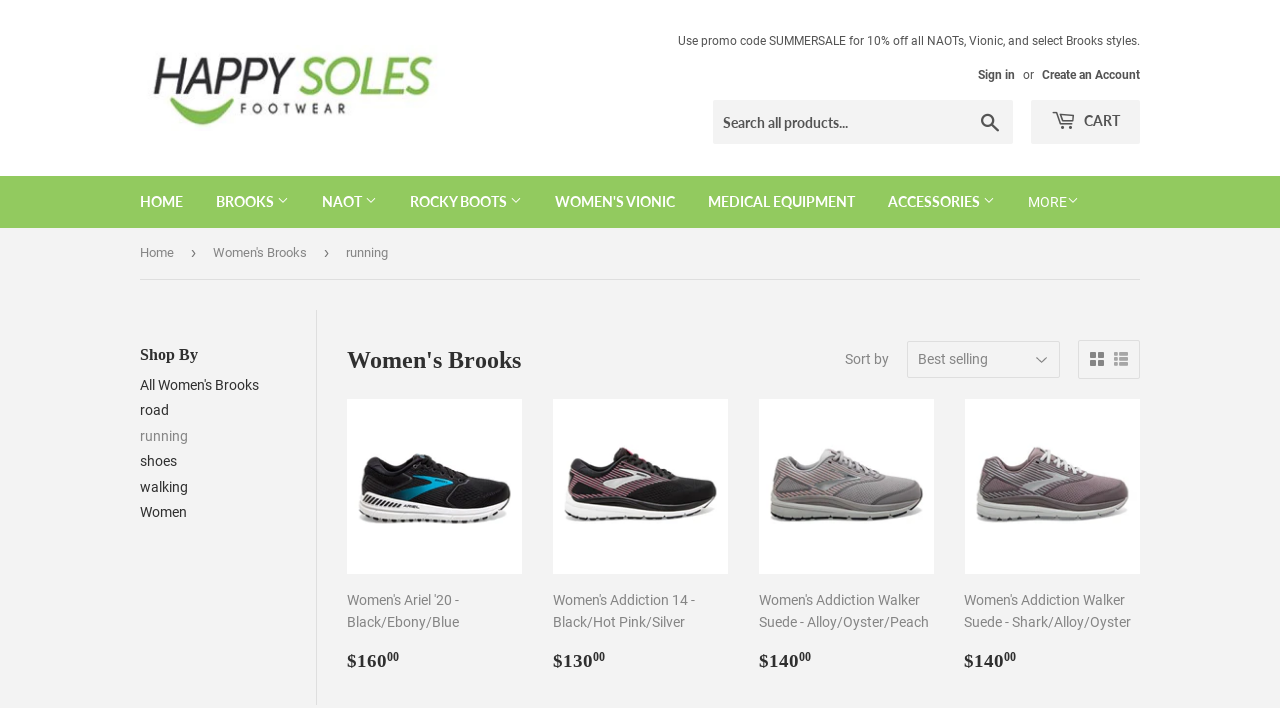

--- FILE ---
content_type: text/html; charset=utf-8
request_url: https://happysolesfootwear.com/collections/womens-athletic/running
body_size: 24357
content:
<!doctype html>
<html class="no-touch no-js">
<head>
  <script>(function(H){H.className=H.className.replace(/\bno-js\b/,'js')})(document.documentElement)</script>
  <!-- Basic page needs ================================================== -->
  <meta charset="utf-8">
  <meta http-equiv="X-UA-Compatible" content="IE=edge,chrome=1">

  

  <!-- Title and description ================================================== -->
  <title>
  Women&#39;s Brooks &ndash; Tagged &quot;running&quot; &ndash; Happy Soles Footwear
  </title>

  

  <!-- Product meta ================================================== -->
  <!-- /snippets/social-meta-tags.liquid -->




<meta property="og:site_name" content="Happy Soles Footwear">
<meta property="og:url" content="https://happysolesfootwear.com/collections/womens-athletic/running">
<meta property="og:title" content="Women's Brooks">
<meta property="og:type" content="product.group">
<meta property="og:description" content="Our sole purpose is comfort. Providing podiatrist approved shoes, insoles, socks, and medical supplies. ">

<meta property="og:image" content="http://happysolesfootwear.com/cdn/shop/collections/Brooks_GTS_20_pic_1200x1200.jpg?v=1590526127">
<meta property="og:image:secure_url" content="https://happysolesfootwear.com/cdn/shop/collections/Brooks_GTS_20_pic_1200x1200.jpg?v=1590526127">


<meta name="twitter:card" content="summary_large_image">
<meta name="twitter:title" content="Women's Brooks">
<meta name="twitter:description" content="Our sole purpose is comfort. Providing podiatrist approved shoes, insoles, socks, and medical supplies. ">


  <!-- Helpers ================================================== -->
  <link rel="canonical" href="https://happysolesfootwear.com/collections/womens-athletic/running">
  <meta name="viewport" content="width=device-width,initial-scale=1">

  <!-- CSS ================================================== -->
  <link href="//happysolesfootwear.com/cdn/shop/t/8/assets/theme.scss.css?v=70528995954015105961684813422" rel="stylesheet" type="text/css" media="all" />

  <!-- Header hook for plugins ================================================== -->
  <script>window.performance && window.performance.mark && window.performance.mark('shopify.content_for_header.start');</script><meta name="google-site-verification" content="dvgxMPabwYDud3RiuIDG7QPJscbF2AnC-Zjp1cOMd4U">
<meta id="shopify-digital-wallet" name="shopify-digital-wallet" content="/24669061184/digital_wallets/dialog">
<meta name="shopify-checkout-api-token" content="8e6f192e296e4ad2c3c748b4bb1a5421">
<meta id="in-context-paypal-metadata" data-shop-id="24669061184" data-venmo-supported="true" data-environment="production" data-locale="en_US" data-paypal-v4="true" data-currency="USD">
<link rel="alternate" type="application/atom+xml" title="Feed" href="/collections/womens-athletic/running.atom" />
<link rel="alternate" type="application/json+oembed" href="https://happysolesfootwear.com/collections/womens-athletic/running.oembed">
<script async="async" src="/checkouts/internal/preloads.js?locale=en-US"></script>
<link rel="preconnect" href="https://shop.app" crossorigin="anonymous">
<script async="async" src="https://shop.app/checkouts/internal/preloads.js?locale=en-US&shop_id=24669061184" crossorigin="anonymous"></script>
<script id="apple-pay-shop-capabilities" type="application/json">{"shopId":24669061184,"countryCode":"US","currencyCode":"USD","merchantCapabilities":["supports3DS"],"merchantId":"gid:\/\/shopify\/Shop\/24669061184","merchantName":"Happy Soles Footwear","requiredBillingContactFields":["postalAddress","email"],"requiredShippingContactFields":["postalAddress","email"],"shippingType":"shipping","supportedNetworks":["visa","masterCard","amex","discover","elo","jcb"],"total":{"type":"pending","label":"Happy Soles Footwear","amount":"1.00"},"shopifyPaymentsEnabled":true,"supportsSubscriptions":true}</script>
<script id="shopify-features" type="application/json">{"accessToken":"8e6f192e296e4ad2c3c748b4bb1a5421","betas":["rich-media-storefront-analytics"],"domain":"happysolesfootwear.com","predictiveSearch":true,"shopId":24669061184,"locale":"en"}</script>
<script>var Shopify = Shopify || {};
Shopify.shop = "happy-soles-test.myshopify.com";
Shopify.locale = "en";
Shopify.currency = {"active":"USD","rate":"1.0"};
Shopify.country = "US";
Shopify.theme = {"name":"Supply","id":81006362666,"schema_name":"Supply","schema_version":"8.9.24","theme_store_id":679,"role":"main"};
Shopify.theme.handle = "null";
Shopify.theme.style = {"id":null,"handle":null};
Shopify.cdnHost = "happysolesfootwear.com/cdn";
Shopify.routes = Shopify.routes || {};
Shopify.routes.root = "/";</script>
<script type="module">!function(o){(o.Shopify=o.Shopify||{}).modules=!0}(window);</script>
<script>!function(o){function n(){var o=[];function n(){o.push(Array.prototype.slice.apply(arguments))}return n.q=o,n}var t=o.Shopify=o.Shopify||{};t.loadFeatures=n(),t.autoloadFeatures=n()}(window);</script>
<script>
  window.ShopifyPay = window.ShopifyPay || {};
  window.ShopifyPay.apiHost = "shop.app\/pay";
  window.ShopifyPay.redirectState = null;
</script>
<script id="shop-js-analytics" type="application/json">{"pageType":"collection"}</script>
<script defer="defer" async type="module" src="//happysolesfootwear.com/cdn/shopifycloud/shop-js/modules/v2/client.init-shop-cart-sync_BT-GjEfc.en.esm.js"></script>
<script defer="defer" async type="module" src="//happysolesfootwear.com/cdn/shopifycloud/shop-js/modules/v2/chunk.common_D58fp_Oc.esm.js"></script>
<script defer="defer" async type="module" src="//happysolesfootwear.com/cdn/shopifycloud/shop-js/modules/v2/chunk.modal_xMitdFEc.esm.js"></script>
<script type="module">
  await import("//happysolesfootwear.com/cdn/shopifycloud/shop-js/modules/v2/client.init-shop-cart-sync_BT-GjEfc.en.esm.js");
await import("//happysolesfootwear.com/cdn/shopifycloud/shop-js/modules/v2/chunk.common_D58fp_Oc.esm.js");
await import("//happysolesfootwear.com/cdn/shopifycloud/shop-js/modules/v2/chunk.modal_xMitdFEc.esm.js");

  window.Shopify.SignInWithShop?.initShopCartSync?.({"fedCMEnabled":true,"windoidEnabled":true});

</script>
<script>
  window.Shopify = window.Shopify || {};
  if (!window.Shopify.featureAssets) window.Shopify.featureAssets = {};
  window.Shopify.featureAssets['shop-js'] = {"shop-cart-sync":["modules/v2/client.shop-cart-sync_DZOKe7Ll.en.esm.js","modules/v2/chunk.common_D58fp_Oc.esm.js","modules/v2/chunk.modal_xMitdFEc.esm.js"],"init-fed-cm":["modules/v2/client.init-fed-cm_B6oLuCjv.en.esm.js","modules/v2/chunk.common_D58fp_Oc.esm.js","modules/v2/chunk.modal_xMitdFEc.esm.js"],"shop-cash-offers":["modules/v2/client.shop-cash-offers_D2sdYoxE.en.esm.js","modules/v2/chunk.common_D58fp_Oc.esm.js","modules/v2/chunk.modal_xMitdFEc.esm.js"],"shop-login-button":["modules/v2/client.shop-login-button_QeVjl5Y3.en.esm.js","modules/v2/chunk.common_D58fp_Oc.esm.js","modules/v2/chunk.modal_xMitdFEc.esm.js"],"pay-button":["modules/v2/client.pay-button_DXTOsIq6.en.esm.js","modules/v2/chunk.common_D58fp_Oc.esm.js","modules/v2/chunk.modal_xMitdFEc.esm.js"],"shop-button":["modules/v2/client.shop-button_DQZHx9pm.en.esm.js","modules/v2/chunk.common_D58fp_Oc.esm.js","modules/v2/chunk.modal_xMitdFEc.esm.js"],"avatar":["modules/v2/client.avatar_BTnouDA3.en.esm.js"],"init-windoid":["modules/v2/client.init-windoid_CR1B-cfM.en.esm.js","modules/v2/chunk.common_D58fp_Oc.esm.js","modules/v2/chunk.modal_xMitdFEc.esm.js"],"init-shop-for-new-customer-accounts":["modules/v2/client.init-shop-for-new-customer-accounts_C_vY_xzh.en.esm.js","modules/v2/client.shop-login-button_QeVjl5Y3.en.esm.js","modules/v2/chunk.common_D58fp_Oc.esm.js","modules/v2/chunk.modal_xMitdFEc.esm.js"],"init-shop-email-lookup-coordinator":["modules/v2/client.init-shop-email-lookup-coordinator_BI7n9ZSv.en.esm.js","modules/v2/chunk.common_D58fp_Oc.esm.js","modules/v2/chunk.modal_xMitdFEc.esm.js"],"init-shop-cart-sync":["modules/v2/client.init-shop-cart-sync_BT-GjEfc.en.esm.js","modules/v2/chunk.common_D58fp_Oc.esm.js","modules/v2/chunk.modal_xMitdFEc.esm.js"],"shop-toast-manager":["modules/v2/client.shop-toast-manager_DiYdP3xc.en.esm.js","modules/v2/chunk.common_D58fp_Oc.esm.js","modules/v2/chunk.modal_xMitdFEc.esm.js"],"init-customer-accounts":["modules/v2/client.init-customer-accounts_D9ZNqS-Q.en.esm.js","modules/v2/client.shop-login-button_QeVjl5Y3.en.esm.js","modules/v2/chunk.common_D58fp_Oc.esm.js","modules/v2/chunk.modal_xMitdFEc.esm.js"],"init-customer-accounts-sign-up":["modules/v2/client.init-customer-accounts-sign-up_iGw4briv.en.esm.js","modules/v2/client.shop-login-button_QeVjl5Y3.en.esm.js","modules/v2/chunk.common_D58fp_Oc.esm.js","modules/v2/chunk.modal_xMitdFEc.esm.js"],"shop-follow-button":["modules/v2/client.shop-follow-button_CqMgW2wH.en.esm.js","modules/v2/chunk.common_D58fp_Oc.esm.js","modules/v2/chunk.modal_xMitdFEc.esm.js"],"checkout-modal":["modules/v2/client.checkout-modal_xHeaAweL.en.esm.js","modules/v2/chunk.common_D58fp_Oc.esm.js","modules/v2/chunk.modal_xMitdFEc.esm.js"],"shop-login":["modules/v2/client.shop-login_D91U-Q7h.en.esm.js","modules/v2/chunk.common_D58fp_Oc.esm.js","modules/v2/chunk.modal_xMitdFEc.esm.js"],"lead-capture":["modules/v2/client.lead-capture_BJmE1dJe.en.esm.js","modules/v2/chunk.common_D58fp_Oc.esm.js","modules/v2/chunk.modal_xMitdFEc.esm.js"],"payment-terms":["modules/v2/client.payment-terms_Ci9AEqFq.en.esm.js","modules/v2/chunk.common_D58fp_Oc.esm.js","modules/v2/chunk.modal_xMitdFEc.esm.js"]};
</script>
<script id="__st">var __st={"a":24669061184,"offset":-21600,"reqid":"cd9e6b61-93d4-4bb9-8b8e-37ad7ac4210b-1769203736","pageurl":"happysolesfootwear.com\/collections\/womens-athletic\/running","u":"a3d1214407b4","p":"collection","rtyp":"collection","rid":160024461354};</script>
<script>window.ShopifyPaypalV4VisibilityTracking = true;</script>
<script id="captcha-bootstrap">!function(){'use strict';const t='contact',e='account',n='new_comment',o=[[t,t],['blogs',n],['comments',n],[t,'customer']],c=[[e,'customer_login'],[e,'guest_login'],[e,'recover_customer_password'],[e,'create_customer']],r=t=>t.map((([t,e])=>`form[action*='/${t}']:not([data-nocaptcha='true']) input[name='form_type'][value='${e}']`)).join(','),a=t=>()=>t?[...document.querySelectorAll(t)].map((t=>t.form)):[];function s(){const t=[...o],e=r(t);return a(e)}const i='password',u='form_key',d=['recaptcha-v3-token','g-recaptcha-response','h-captcha-response',i],f=()=>{try{return window.sessionStorage}catch{return}},m='__shopify_v',_=t=>t.elements[u];function p(t,e,n=!1){try{const o=window.sessionStorage,c=JSON.parse(o.getItem(e)),{data:r}=function(t){const{data:e,action:n}=t;return t[m]||n?{data:e,action:n}:{data:t,action:n}}(c);for(const[e,n]of Object.entries(r))t.elements[e]&&(t.elements[e].value=n);n&&o.removeItem(e)}catch(o){console.error('form repopulation failed',{error:o})}}const l='form_type',E='cptcha';function T(t){t.dataset[E]=!0}const w=window,h=w.document,L='Shopify',v='ce_forms',y='captcha';let A=!1;((t,e)=>{const n=(g='f06e6c50-85a8-45c8-87d0-21a2b65856fe',I='https://cdn.shopify.com/shopifycloud/storefront-forms-hcaptcha/ce_storefront_forms_captcha_hcaptcha.v1.5.2.iife.js',D={infoText:'Protected by hCaptcha',privacyText:'Privacy',termsText:'Terms'},(t,e,n)=>{const o=w[L][v],c=o.bindForm;if(c)return c(t,g,e,D).then(n);var r;o.q.push([[t,g,e,D],n]),r=I,A||(h.body.append(Object.assign(h.createElement('script'),{id:'captcha-provider',async:!0,src:r})),A=!0)});var g,I,D;w[L]=w[L]||{},w[L][v]=w[L][v]||{},w[L][v].q=[],w[L][y]=w[L][y]||{},w[L][y].protect=function(t,e){n(t,void 0,e),T(t)},Object.freeze(w[L][y]),function(t,e,n,w,h,L){const[v,y,A,g]=function(t,e,n){const i=e?o:[],u=t?c:[],d=[...i,...u],f=r(d),m=r(i),_=r(d.filter((([t,e])=>n.includes(e))));return[a(f),a(m),a(_),s()]}(w,h,L),I=t=>{const e=t.target;return e instanceof HTMLFormElement?e:e&&e.form},D=t=>v().includes(t);t.addEventListener('submit',(t=>{const e=I(t);if(!e)return;const n=D(e)&&!e.dataset.hcaptchaBound&&!e.dataset.recaptchaBound,o=_(e),c=g().includes(e)&&(!o||!o.value);(n||c)&&t.preventDefault(),c&&!n&&(function(t){try{if(!f())return;!function(t){const e=f();if(!e)return;const n=_(t);if(!n)return;const o=n.value;o&&e.removeItem(o)}(t);const e=Array.from(Array(32),(()=>Math.random().toString(36)[2])).join('');!function(t,e){_(t)||t.append(Object.assign(document.createElement('input'),{type:'hidden',name:u})),t.elements[u].value=e}(t,e),function(t,e){const n=f();if(!n)return;const o=[...t.querySelectorAll(`input[type='${i}']`)].map((({name:t})=>t)),c=[...d,...o],r={};for(const[a,s]of new FormData(t).entries())c.includes(a)||(r[a]=s);n.setItem(e,JSON.stringify({[m]:1,action:t.action,data:r}))}(t,e)}catch(e){console.error('failed to persist form',e)}}(e),e.submit())}));const S=(t,e)=>{t&&!t.dataset[E]&&(n(t,e.some((e=>e===t))),T(t))};for(const o of['focusin','change'])t.addEventListener(o,(t=>{const e=I(t);D(e)&&S(e,y())}));const B=e.get('form_key'),M=e.get(l),P=B&&M;t.addEventListener('DOMContentLoaded',(()=>{const t=y();if(P)for(const e of t)e.elements[l].value===M&&p(e,B);[...new Set([...A(),...v().filter((t=>'true'===t.dataset.shopifyCaptcha))])].forEach((e=>S(e,t)))}))}(h,new URLSearchParams(w.location.search),n,t,e,['guest_login'])})(!0,!0)}();</script>
<script integrity="sha256-4kQ18oKyAcykRKYeNunJcIwy7WH5gtpwJnB7kiuLZ1E=" data-source-attribution="shopify.loadfeatures" defer="defer" src="//happysolesfootwear.com/cdn/shopifycloud/storefront/assets/storefront/load_feature-a0a9edcb.js" crossorigin="anonymous"></script>
<script crossorigin="anonymous" defer="defer" src="//happysolesfootwear.com/cdn/shopifycloud/storefront/assets/shopify_pay/storefront-65b4c6d7.js?v=20250812"></script>
<script data-source-attribution="shopify.dynamic_checkout.dynamic.init">var Shopify=Shopify||{};Shopify.PaymentButton=Shopify.PaymentButton||{isStorefrontPortableWallets:!0,init:function(){window.Shopify.PaymentButton.init=function(){};var t=document.createElement("script");t.src="https://happysolesfootwear.com/cdn/shopifycloud/portable-wallets/latest/portable-wallets.en.js",t.type="module",document.head.appendChild(t)}};
</script>
<script data-source-attribution="shopify.dynamic_checkout.buyer_consent">
  function portableWalletsHideBuyerConsent(e){var t=document.getElementById("shopify-buyer-consent"),n=document.getElementById("shopify-subscription-policy-button");t&&n&&(t.classList.add("hidden"),t.setAttribute("aria-hidden","true"),n.removeEventListener("click",e))}function portableWalletsShowBuyerConsent(e){var t=document.getElementById("shopify-buyer-consent"),n=document.getElementById("shopify-subscription-policy-button");t&&n&&(t.classList.remove("hidden"),t.removeAttribute("aria-hidden"),n.addEventListener("click",e))}window.Shopify?.PaymentButton&&(window.Shopify.PaymentButton.hideBuyerConsent=portableWalletsHideBuyerConsent,window.Shopify.PaymentButton.showBuyerConsent=portableWalletsShowBuyerConsent);
</script>
<script data-source-attribution="shopify.dynamic_checkout.cart.bootstrap">document.addEventListener("DOMContentLoaded",(function(){function t(){return document.querySelector("shopify-accelerated-checkout-cart, shopify-accelerated-checkout")}if(t())Shopify.PaymentButton.init();else{new MutationObserver((function(e,n){t()&&(Shopify.PaymentButton.init(),n.disconnect())})).observe(document.body,{childList:!0,subtree:!0})}}));
</script>
<link id="shopify-accelerated-checkout-styles" rel="stylesheet" media="screen" href="https://happysolesfootwear.com/cdn/shopifycloud/portable-wallets/latest/accelerated-checkout-backwards-compat.css" crossorigin="anonymous">
<style id="shopify-accelerated-checkout-cart">
        #shopify-buyer-consent {
  margin-top: 1em;
  display: inline-block;
  width: 100%;
}

#shopify-buyer-consent.hidden {
  display: none;
}

#shopify-subscription-policy-button {
  background: none;
  border: none;
  padding: 0;
  text-decoration: underline;
  font-size: inherit;
  cursor: pointer;
}

#shopify-subscription-policy-button::before {
  box-shadow: none;
}

      </style>

<script>window.performance && window.performance.mark && window.performance.mark('shopify.content_for_header.end');</script>

  
  

  <script src="//happysolesfootwear.com/cdn/shop/t/8/assets/jquery-2.2.3.min.js?v=58211863146907186831590523934" type="text/javascript"></script>

  <script src="//happysolesfootwear.com/cdn/shop/t/8/assets/lazysizes.min.js?v=8147953233334221341590523935" async="async"></script>
  <script src="//happysolesfootwear.com/cdn/shop/t/8/assets/vendor.js?v=106177282645720727331590523938" defer="defer"></script>
  <script src="//happysolesfootwear.com/cdn/shop/t/8/assets/theme.js?v=88090588602936917221590523950" defer="defer"></script>


<link href="https://monorail-edge.shopifysvc.com" rel="dns-prefetch">
<script>(function(){if ("sendBeacon" in navigator && "performance" in window) {try {var session_token_from_headers = performance.getEntriesByType('navigation')[0].serverTiming.find(x => x.name == '_s').description;} catch {var session_token_from_headers = undefined;}var session_cookie_matches = document.cookie.match(/_shopify_s=([^;]*)/);var session_token_from_cookie = session_cookie_matches && session_cookie_matches.length === 2 ? session_cookie_matches[1] : "";var session_token = session_token_from_headers || session_token_from_cookie || "";function handle_abandonment_event(e) {var entries = performance.getEntries().filter(function(entry) {return /monorail-edge.shopifysvc.com/.test(entry.name);});if (!window.abandonment_tracked && entries.length === 0) {window.abandonment_tracked = true;var currentMs = Date.now();var navigation_start = performance.timing.navigationStart;var payload = {shop_id: 24669061184,url: window.location.href,navigation_start,duration: currentMs - navigation_start,session_token,page_type: "collection"};window.navigator.sendBeacon("https://monorail-edge.shopifysvc.com/v1/produce", JSON.stringify({schema_id: "online_store_buyer_site_abandonment/1.1",payload: payload,metadata: {event_created_at_ms: currentMs,event_sent_at_ms: currentMs}}));}}window.addEventListener('pagehide', handle_abandonment_event);}}());</script>
<script id="web-pixels-manager-setup">(function e(e,d,r,n,o){if(void 0===o&&(o={}),!Boolean(null===(a=null===(i=window.Shopify)||void 0===i?void 0:i.analytics)||void 0===a?void 0:a.replayQueue)){var i,a;window.Shopify=window.Shopify||{};var t=window.Shopify;t.analytics=t.analytics||{};var s=t.analytics;s.replayQueue=[],s.publish=function(e,d,r){return s.replayQueue.push([e,d,r]),!0};try{self.performance.mark("wpm:start")}catch(e){}var l=function(){var e={modern:/Edge?\/(1{2}[4-9]|1[2-9]\d|[2-9]\d{2}|\d{4,})\.\d+(\.\d+|)|Firefox\/(1{2}[4-9]|1[2-9]\d|[2-9]\d{2}|\d{4,})\.\d+(\.\d+|)|Chrom(ium|e)\/(9{2}|\d{3,})\.\d+(\.\d+|)|(Maci|X1{2}).+ Version\/(15\.\d+|(1[6-9]|[2-9]\d|\d{3,})\.\d+)([,.]\d+|)( \(\w+\)|)( Mobile\/\w+|) Safari\/|Chrome.+OPR\/(9{2}|\d{3,})\.\d+\.\d+|(CPU[ +]OS|iPhone[ +]OS|CPU[ +]iPhone|CPU IPhone OS|CPU iPad OS)[ +]+(15[._]\d+|(1[6-9]|[2-9]\d|\d{3,})[._]\d+)([._]\d+|)|Android:?[ /-](13[3-9]|1[4-9]\d|[2-9]\d{2}|\d{4,})(\.\d+|)(\.\d+|)|Android.+Firefox\/(13[5-9]|1[4-9]\d|[2-9]\d{2}|\d{4,})\.\d+(\.\d+|)|Android.+Chrom(ium|e)\/(13[3-9]|1[4-9]\d|[2-9]\d{2}|\d{4,})\.\d+(\.\d+|)|SamsungBrowser\/([2-9]\d|\d{3,})\.\d+/,legacy:/Edge?\/(1[6-9]|[2-9]\d|\d{3,})\.\d+(\.\d+|)|Firefox\/(5[4-9]|[6-9]\d|\d{3,})\.\d+(\.\d+|)|Chrom(ium|e)\/(5[1-9]|[6-9]\d|\d{3,})\.\d+(\.\d+|)([\d.]+$|.*Safari\/(?![\d.]+ Edge\/[\d.]+$))|(Maci|X1{2}).+ Version\/(10\.\d+|(1[1-9]|[2-9]\d|\d{3,})\.\d+)([,.]\d+|)( \(\w+\)|)( Mobile\/\w+|) Safari\/|Chrome.+OPR\/(3[89]|[4-9]\d|\d{3,})\.\d+\.\d+|(CPU[ +]OS|iPhone[ +]OS|CPU[ +]iPhone|CPU IPhone OS|CPU iPad OS)[ +]+(10[._]\d+|(1[1-9]|[2-9]\d|\d{3,})[._]\d+)([._]\d+|)|Android:?[ /-](13[3-9]|1[4-9]\d|[2-9]\d{2}|\d{4,})(\.\d+|)(\.\d+|)|Mobile Safari.+OPR\/([89]\d|\d{3,})\.\d+\.\d+|Android.+Firefox\/(13[5-9]|1[4-9]\d|[2-9]\d{2}|\d{4,})\.\d+(\.\d+|)|Android.+Chrom(ium|e)\/(13[3-9]|1[4-9]\d|[2-9]\d{2}|\d{4,})\.\d+(\.\d+|)|Android.+(UC? ?Browser|UCWEB|U3)[ /]?(15\.([5-9]|\d{2,})|(1[6-9]|[2-9]\d|\d{3,})\.\d+)\.\d+|SamsungBrowser\/(5\.\d+|([6-9]|\d{2,})\.\d+)|Android.+MQ{2}Browser\/(14(\.(9|\d{2,})|)|(1[5-9]|[2-9]\d|\d{3,})(\.\d+|))(\.\d+|)|K[Aa][Ii]OS\/(3\.\d+|([4-9]|\d{2,})\.\d+)(\.\d+|)/},d=e.modern,r=e.legacy,n=navigator.userAgent;return n.match(d)?"modern":n.match(r)?"legacy":"unknown"}(),u="modern"===l?"modern":"legacy",c=(null!=n?n:{modern:"",legacy:""})[u],f=function(e){return[e.baseUrl,"/wpm","/b",e.hashVersion,"modern"===e.buildTarget?"m":"l",".js"].join("")}({baseUrl:d,hashVersion:r,buildTarget:u}),m=function(e){var d=e.version,r=e.bundleTarget,n=e.surface,o=e.pageUrl,i=e.monorailEndpoint;return{emit:function(e){var a=e.status,t=e.errorMsg,s=(new Date).getTime(),l=JSON.stringify({metadata:{event_sent_at_ms:s},events:[{schema_id:"web_pixels_manager_load/3.1",payload:{version:d,bundle_target:r,page_url:o,status:a,surface:n,error_msg:t},metadata:{event_created_at_ms:s}}]});if(!i)return console&&console.warn&&console.warn("[Web Pixels Manager] No Monorail endpoint provided, skipping logging."),!1;try{return self.navigator.sendBeacon.bind(self.navigator)(i,l)}catch(e){}var u=new XMLHttpRequest;try{return u.open("POST",i,!0),u.setRequestHeader("Content-Type","text/plain"),u.send(l),!0}catch(e){return console&&console.warn&&console.warn("[Web Pixels Manager] Got an unhandled error while logging to Monorail."),!1}}}}({version:r,bundleTarget:l,surface:e.surface,pageUrl:self.location.href,monorailEndpoint:e.monorailEndpoint});try{o.browserTarget=l,function(e){var d=e.src,r=e.async,n=void 0===r||r,o=e.onload,i=e.onerror,a=e.sri,t=e.scriptDataAttributes,s=void 0===t?{}:t,l=document.createElement("script"),u=document.querySelector("head"),c=document.querySelector("body");if(l.async=n,l.src=d,a&&(l.integrity=a,l.crossOrigin="anonymous"),s)for(var f in s)if(Object.prototype.hasOwnProperty.call(s,f))try{l.dataset[f]=s[f]}catch(e){}if(o&&l.addEventListener("load",o),i&&l.addEventListener("error",i),u)u.appendChild(l);else{if(!c)throw new Error("Did not find a head or body element to append the script");c.appendChild(l)}}({src:f,async:!0,onload:function(){if(!function(){var e,d;return Boolean(null===(d=null===(e=window.Shopify)||void 0===e?void 0:e.analytics)||void 0===d?void 0:d.initialized)}()){var d=window.webPixelsManager.init(e)||void 0;if(d){var r=window.Shopify.analytics;r.replayQueue.forEach((function(e){var r=e[0],n=e[1],o=e[2];d.publishCustomEvent(r,n,o)})),r.replayQueue=[],r.publish=d.publishCustomEvent,r.visitor=d.visitor,r.initialized=!0}}},onerror:function(){return m.emit({status:"failed",errorMsg:"".concat(f," has failed to load")})},sri:function(e){var d=/^sha384-[A-Za-z0-9+/=]+$/;return"string"==typeof e&&d.test(e)}(c)?c:"",scriptDataAttributes:o}),m.emit({status:"loading"})}catch(e){m.emit({status:"failed",errorMsg:(null==e?void 0:e.message)||"Unknown error"})}}})({shopId: 24669061184,storefrontBaseUrl: "https://happysolesfootwear.com",extensionsBaseUrl: "https://extensions.shopifycdn.com/cdn/shopifycloud/web-pixels-manager",monorailEndpoint: "https://monorail-edge.shopifysvc.com/unstable/produce_batch",surface: "storefront-renderer",enabledBetaFlags: ["2dca8a86"],webPixelsConfigList: [{"id":"399802410","configuration":"{\"config\":\"{\\\"pixel_id\\\":\\\"AW-11537346809\\\",\\\"target_country\\\":\\\"US\\\",\\\"gtag_events\\\":[{\\\"type\\\":\\\"search\\\",\\\"action_label\\\":\\\"AW-11537346809\\\/XcAlCOeP_pUaEPnht_0q\\\"},{\\\"type\\\":\\\"begin_checkout\\\",\\\"action_label\\\":\\\"AW-11537346809\\\/1J9zCO2P_pUaEPnht_0q\\\"},{\\\"type\\\":\\\"view_item\\\",\\\"action_label\\\":[\\\"AW-11537346809\\\/lvJDCOSP_pUaEPnht_0q\\\",\\\"MC-MTEMS6MJBF\\\"]},{\\\"type\\\":\\\"purchase\\\",\\\"action_label\\\":[\\\"AW-11537346809\\\/9jhKCN6P_pUaEPnht_0q\\\",\\\"MC-MTEMS6MJBF\\\"]},{\\\"type\\\":\\\"page_view\\\",\\\"action_label\\\":[\\\"AW-11537346809\\\/Rp0OCOGP_pUaEPnht_0q\\\",\\\"MC-MTEMS6MJBF\\\"]},{\\\"type\\\":\\\"add_payment_info\\\",\\\"action_label\\\":\\\"AW-11537346809\\\/Ydh2CPCP_pUaEPnht_0q\\\"},{\\\"type\\\":\\\"add_to_cart\\\",\\\"action_label\\\":\\\"AW-11537346809\\\/i6Q5COqP_pUaEPnht_0q\\\"}],\\\"enable_monitoring_mode\\\":false}\"}","eventPayloadVersion":"v1","runtimeContext":"OPEN","scriptVersion":"b2a88bafab3e21179ed38636efcd8a93","type":"APP","apiClientId":1780363,"privacyPurposes":[],"dataSharingAdjustments":{"protectedCustomerApprovalScopes":["read_customer_address","read_customer_email","read_customer_name","read_customer_personal_data","read_customer_phone"]}},{"id":"46989354","eventPayloadVersion":"v1","runtimeContext":"LAX","scriptVersion":"1","type":"CUSTOM","privacyPurposes":["MARKETING"],"name":"Meta pixel (migrated)"},{"id":"69533738","eventPayloadVersion":"v1","runtimeContext":"LAX","scriptVersion":"1","type":"CUSTOM","privacyPurposes":["ANALYTICS"],"name":"Google Analytics tag (migrated)"},{"id":"shopify-app-pixel","configuration":"{}","eventPayloadVersion":"v1","runtimeContext":"STRICT","scriptVersion":"0450","apiClientId":"shopify-pixel","type":"APP","privacyPurposes":["ANALYTICS","MARKETING"]},{"id":"shopify-custom-pixel","eventPayloadVersion":"v1","runtimeContext":"LAX","scriptVersion":"0450","apiClientId":"shopify-pixel","type":"CUSTOM","privacyPurposes":["ANALYTICS","MARKETING"]}],isMerchantRequest: false,initData: {"shop":{"name":"Happy Soles Footwear","paymentSettings":{"currencyCode":"USD"},"myshopifyDomain":"happy-soles-test.myshopify.com","countryCode":"US","storefrontUrl":"https:\/\/happysolesfootwear.com"},"customer":null,"cart":null,"checkout":null,"productVariants":[],"purchasingCompany":null},},"https://happysolesfootwear.com/cdn","fcfee988w5aeb613cpc8e4bc33m6693e112",{"modern":"","legacy":""},{"shopId":"24669061184","storefrontBaseUrl":"https:\/\/happysolesfootwear.com","extensionBaseUrl":"https:\/\/extensions.shopifycdn.com\/cdn\/shopifycloud\/web-pixels-manager","surface":"storefront-renderer","enabledBetaFlags":"[\"2dca8a86\"]","isMerchantRequest":"false","hashVersion":"fcfee988w5aeb613cpc8e4bc33m6693e112","publish":"custom","events":"[[\"page_viewed\",{}],[\"collection_viewed\",{\"collection\":{\"id\":\"160024461354\",\"title\":\"Women's Brooks\",\"productVariants\":[{\"price\":{\"amount\":160.0,\"currencyCode\":\"USD\"},\"product\":{\"title\":\"Women's Ariel '20 - Black\/Ebony\/Blue\",\"vendor\":\"Brooks\",\"id\":\"4393552347178\",\"untranslatedTitle\":\"Women's Ariel '20 - Black\/Ebony\/Blue\",\"url\":\"\/products\/womens-ariel-20-black-ebony-blue\",\"type\":\"Women's Athletic\"},\"id\":\"31360446660650\",\"image\":{\"src\":\"\/\/happysolesfootwear.com\/cdn\/shop\/products\/120315_064_L_Ariel_20.jpg?v=1583778829\"},\"sku\":\"190340662331\",\"title\":\"6 \/ B\",\"untranslatedTitle\":\"6 \/ B\"},{\"price\":{\"amount\":130.0,\"currencyCode\":\"USD\"},\"product\":{\"title\":\"Women's Addiction 14 - Black\/Hot Pink\/Silver\",\"vendor\":\"Brooks\",\"id\":\"4371521896490\",\"untranslatedTitle\":\"Women's Addiction 14 - Black\/Hot Pink\/Silver\",\"url\":\"\/products\/brooks-womens-addiction-14-black-hot-pink-silver\",\"type\":\"Women's Athletic\"},\"id\":\"31284736819242\",\"image\":{\"src\":\"\/\/happysolesfootwear.com\/cdn\/shop\/products\/120306_050_L_Addiction_14_CF_S20.jpg?v=1580152549\"},\"sku\":\"190340567063\",\"title\":\"5 \/ 2A\",\"untranslatedTitle\":\"5 \/ 2A\"},{\"price\":{\"amount\":140.0,\"currencyCode\":\"USD\"},\"product\":{\"title\":\"Women's Addiction Walker Suede - Alloy\/Oyster\/Peach\",\"vendor\":\"Brooks\",\"id\":\"4372062568490\",\"untranslatedTitle\":\"Women's Addiction Walker Suede - Alloy\/Oyster\/Peach\",\"url\":\"\/products\/womens-addiction-walker-suede-alloy-oyster-peach\",\"type\":\"Women's Athletic\"},\"id\":\"31286727475242\",\"image\":{\"src\":\"\/\/happysolesfootwear.com\/cdn\/shop\/products\/120308_007_L_Addiction_Walker_Suede.jpg?v=1580244093\"},\"sku\":\"190340571213\",\"title\":\"5 \/ B\",\"untranslatedTitle\":\"5 \/ B\"},{\"price\":{\"amount\":140.0,\"currencyCode\":\"USD\"},\"product\":{\"title\":\"Women's Addiction Walker Suede - Shark\/Alloy\/Oyster\",\"vendor\":\"Brooks\",\"id\":\"4372059291690\",\"untranslatedTitle\":\"Women's Addiction Walker Suede - Shark\/Alloy\/Oyster\",\"url\":\"\/products\/womens-addiction-walker-suede-shark-alloy-oyster\",\"type\":\"Women's Athletic\"},\"id\":\"31286660988970\",\"image\":{\"src\":\"\/\/happysolesfootwear.com\/cdn\/shop\/products\/120308_094_L_Addiction_Walker_Suede.jpg?v=1580243581\"},\"sku\":\"190340570780\",\"title\":\"5 \/ B\",\"untranslatedTitle\":\"5 \/ B\"}]}}]]"});</script><script>
  window.ShopifyAnalytics = window.ShopifyAnalytics || {};
  window.ShopifyAnalytics.meta = window.ShopifyAnalytics.meta || {};
  window.ShopifyAnalytics.meta.currency = 'USD';
  var meta = {"products":[{"id":4393552347178,"gid":"gid:\/\/shopify\/Product\/4393552347178","vendor":"Brooks","type":"Women's Athletic","handle":"womens-ariel-20-black-ebony-blue","variants":[{"id":31360446660650,"price":16000,"name":"Women's Ariel '20 - Black\/Ebony\/Blue - 6 \/ B","public_title":"6 \/ B","sku":"190340662331"},{"id":31360446693418,"price":16000,"name":"Women's Ariel '20 - Black\/Ebony\/Blue - 6 \/ D","public_title":"6 \/ D","sku":"190340662348"},{"id":31360446726186,"price":16000,"name":"Women's Ariel '20 - Black\/Ebony\/Blue - 6.5 \/ B","public_title":"6.5 \/ B","sku":"190340662355"},{"id":31360446758954,"price":16000,"name":"Women's Ariel '20 - Black\/Ebony\/Blue - 6.5 \/ D","public_title":"6.5 \/ D","sku":"190340662362"},{"id":31360446791722,"price":16000,"name":"Women's Ariel '20 - Black\/Ebony\/Blue - 7 \/ B","public_title":"7 \/ B","sku":"190340662379"},{"id":31360446824490,"price":16000,"name":"Women's Ariel '20 - Black\/Ebony\/Blue - 7 \/ D","public_title":"7 \/ D","sku":"190340662386"},{"id":31360446857258,"price":16000,"name":"Women's Ariel '20 - Black\/Ebony\/Blue - 7 \/ 2E","public_title":"7 \/ 2E","sku":"190340662393"},{"id":31360446890026,"price":16000,"name":"Women's Ariel '20 - Black\/Ebony\/Blue - 7.5 \/ B","public_title":"7.5 \/ B","sku":"190340662409"},{"id":31360446955562,"price":16000,"name":"Women's Ariel '20 - Black\/Ebony\/Blue - 7.5 \/ D","public_title":"7.5 \/ D","sku":"190340662416"},{"id":31360446988330,"price":16000,"name":"Women's Ariel '20 - Black\/Ebony\/Blue - 7.5 \/ 2E","public_title":"7.5 \/ 2E","sku":"190340662423"},{"id":31360447021098,"price":16000,"name":"Women's Ariel '20 - Black\/Ebony\/Blue - 8 \/ B","public_title":"8 \/ B","sku":"190340662430"},{"id":31360447053866,"price":16000,"name":"Women's Ariel '20 - Black\/Ebony\/Blue - 8 \/ D","public_title":"8 \/ D","sku":"190340662447"},{"id":31360447086634,"price":16000,"name":"Women's Ariel '20 - Black\/Ebony\/Blue - 8 \/ 2E","public_title":"8 \/ 2E","sku":"190340662454"},{"id":31360447119402,"price":16000,"name":"Women's Ariel '20 - Black\/Ebony\/Blue - 8.5 \/ B","public_title":"8.5 \/ B","sku":"190340662461"},{"id":31360447152170,"price":16000,"name":"Women's Ariel '20 - Black\/Ebony\/Blue - 8.5 \/ D","public_title":"8.5 \/ D","sku":"190340662478"},{"id":31360447184938,"price":16000,"name":"Women's Ariel '20 - Black\/Ebony\/Blue - 8.5 \/ 2E","public_title":"8.5 \/ 2E","sku":"190340662485"},{"id":31360447217706,"price":16000,"name":"Women's Ariel '20 - Black\/Ebony\/Blue - 9 \/ B","public_title":"9 \/ B","sku":"190340662492"},{"id":31360447250474,"price":16000,"name":"Women's Ariel '20 - Black\/Ebony\/Blue - 9 \/ D","public_title":"9 \/ D","sku":"190340662508"},{"id":31360447283242,"price":16000,"name":"Women's Ariel '20 - Black\/Ebony\/Blue - 9 \/ 2E","public_title":"9 \/ 2E","sku":"190340662515"},{"id":31360447316010,"price":16000,"name":"Women's Ariel '20 - Black\/Ebony\/Blue - 9.5 \/ B","public_title":"9.5 \/ B","sku":"190340662522"},{"id":31360447348778,"price":16000,"name":"Women's Ariel '20 - Black\/Ebony\/Blue - 9.5 \/ D","public_title":"9.5 \/ D","sku":"190340662539"},{"id":31360447381546,"price":16000,"name":"Women's Ariel '20 - Black\/Ebony\/Blue - 9.5 \/ 2E","public_title":"9.5 \/ 2E","sku":"190340662546"},{"id":31360447414314,"price":16000,"name":"Women's Ariel '20 - Black\/Ebony\/Blue - 10 \/ B","public_title":"10 \/ B","sku":"190340662553"},{"id":31360447447082,"price":16000,"name":"Women's Ariel '20 - Black\/Ebony\/Blue - 10 \/ D","public_title":"10 \/ D","sku":"190340662560"},{"id":31360447479850,"price":16000,"name":"Women's Ariel '20 - Black\/Ebony\/Blue - 10 \/ 2E","public_title":"10 \/ 2E","sku":"190340662577"},{"id":31360447512618,"price":16000,"name":"Women's Ariel '20 - Black\/Ebony\/Blue - 10.5 \/ B","public_title":"10.5 \/ B","sku":"190340662584"},{"id":31360447545386,"price":16000,"name":"Women's Ariel '20 - Black\/Ebony\/Blue - 10.5 \/ D","public_title":"10.5 \/ D","sku":"190340662591"},{"id":31360447578154,"price":16000,"name":"Women's Ariel '20 - Black\/Ebony\/Blue - 10.5 \/ 2E","public_title":"10.5 \/ 2E","sku":"190340662607"},{"id":31360447610922,"price":16000,"name":"Women's Ariel '20 - Black\/Ebony\/Blue - 11 \/ B","public_title":"11 \/ B","sku":"190340662614"},{"id":31360447643690,"price":16000,"name":"Women's Ariel '20 - Black\/Ebony\/Blue - 11 \/ D","public_title":"11 \/ D","sku":"190340662621"},{"id":31360447676458,"price":16000,"name":"Women's Ariel '20 - Black\/Ebony\/Blue - 11 \/ 2E","public_title":"11 \/ 2E","sku":"190340662638"},{"id":31360447709226,"price":16000,"name":"Women's Ariel '20 - Black\/Ebony\/Blue - 11.5 \/ B","public_title":"11.5 \/ B","sku":"190340662645"},{"id":31360447741994,"price":16000,"name":"Women's Ariel '20 - Black\/Ebony\/Blue - 11.5 \/ D","public_title":"11.5 \/ D","sku":"190340662652"},{"id":31360447774762,"price":16000,"name":"Women's Ariel '20 - Black\/Ebony\/Blue - 11.5 \/ 2E","public_title":"11.5 \/ 2E","sku":"190340662669"},{"id":31360447807530,"price":16000,"name":"Women's Ariel '20 - Black\/Ebony\/Blue - 12 \/ B","public_title":"12 \/ B","sku":"190340662676"},{"id":31360447840298,"price":16000,"name":"Women's Ariel '20 - Black\/Ebony\/Blue - 12 \/ D","public_title":"12 \/ D","sku":"190340662683"},{"id":31360447873066,"price":16000,"name":"Women's Ariel '20 - Black\/Ebony\/Blue - 12 \/ 2E","public_title":"12 \/ 2E","sku":"190340662690"},{"id":31360447905834,"price":16000,"name":"Women's Ariel '20 - Black\/Ebony\/Blue - 13 \/ B","public_title":"13 \/ B","sku":"190340662706"},{"id":31360447938602,"price":16000,"name":"Women's Ariel '20 - Black\/Ebony\/Blue - 13 \/ D","public_title":"13 \/ D","sku":"190340662713"},{"id":31360447971370,"price":16000,"name":"Women's Ariel '20 - Black\/Ebony\/Blue - 13 \/ 2E","public_title":"13 \/ 2E","sku":"190340662720"}],"remote":false},{"id":4371521896490,"gid":"gid:\/\/shopify\/Product\/4371521896490","vendor":"Brooks","type":"Women's Athletic","handle":"brooks-womens-addiction-14-black-hot-pink-silver","variants":[{"id":31284736819242,"price":13000,"name":"Women's Addiction 14 - Black\/Hot Pink\/Silver - 5 \/ 2A","public_title":"5 \/ 2A","sku":"190340567063"},{"id":31284736852010,"price":13000,"name":"Women's Addiction 14 - Black\/Hot Pink\/Silver - 5 \/ B","public_title":"5 \/ B","sku":"190340567070"},{"id":31284736884778,"price":13000,"name":"Women's Addiction 14 - Black\/Hot Pink\/Silver - 5 \/ D","public_title":"5 \/ D","sku":"190340567087"},{"id":31284736917546,"price":13000,"name":"Women's Addiction 14 - Black\/Hot Pink\/Silver - 5.5 \/ 2A","public_title":"5.5 \/ 2A","sku":"190340567094"},{"id":31284736950314,"price":13000,"name":"Women's Addiction 14 - Black\/Hot Pink\/Silver - 5.5 \/ B","public_title":"5.5 \/ B","sku":"190340567100"},{"id":31284736983082,"price":13000,"name":"Women's Addiction 14 - Black\/Hot Pink\/Silver - 5.5 \/ D","public_title":"5.5 \/ D","sku":"190340567117"},{"id":31284737015850,"price":13000,"name":"Women's Addiction 14 - Black\/Hot Pink\/Silver - 6 \/ 2A","public_title":"6 \/ 2A","sku":"190340567124"},{"id":31284737048618,"price":13000,"name":"Women's Addiction 14 - Black\/Hot Pink\/Silver - 6 \/ B","public_title":"6 \/ B","sku":"190340567131"},{"id":31284737081386,"price":13000,"name":"Women's Addiction 14 - Black\/Hot Pink\/Silver - 6 \/ D","public_title":"6 \/ D","sku":"190340567148"},{"id":31284737114154,"price":13000,"name":"Women's Addiction 14 - Black\/Hot Pink\/Silver - 6 \/ 2E","public_title":"6 \/ 2E","sku":"190340567155"},{"id":31284737146922,"price":13000,"name":"Women's Addiction 14 - Black\/Hot Pink\/Silver - 6.5 \/ 2A","public_title":"6.5 \/ 2A","sku":"190340567162"},{"id":31284737179690,"price":13000,"name":"Women's Addiction 14 - Black\/Hot Pink\/Silver - 6.5 \/ B","public_title":"6.5 \/ B","sku":"190340567179"},{"id":31284737212458,"price":13000,"name":"Women's Addiction 14 - Black\/Hot Pink\/Silver - 6.5 \/ D","public_title":"6.5 \/ D","sku":"190340567186"},{"id":31284737245226,"price":13000,"name":"Women's Addiction 14 - Black\/Hot Pink\/Silver - 6.5 \/ 2E","public_title":"6.5 \/ 2E","sku":"190340567193"},{"id":31284737277994,"price":13000,"name":"Women's Addiction 14 - Black\/Hot Pink\/Silver - 7 \/ 2A","public_title":"7 \/ 2A","sku":"190340567209"},{"id":31284737310762,"price":13000,"name":"Women's Addiction 14 - Black\/Hot Pink\/Silver - 7 \/ B","public_title":"7 \/ B","sku":"190340567216"},{"id":31284737343530,"price":13000,"name":"Women's Addiction 14 - Black\/Hot Pink\/Silver - 7 \/ D","public_title":"7 \/ D","sku":"190340567223"},{"id":31284737376298,"price":13000,"name":"Women's Addiction 14 - Black\/Hot Pink\/Silver - 7 \/ 2E","public_title":"7 \/ 2E","sku":"190340567230"},{"id":31284737409066,"price":13000,"name":"Women's Addiction 14 - Black\/Hot Pink\/Silver - 7.5 \/ 2A","public_title":"7.5 \/ 2A","sku":"190340567247"},{"id":31284737441834,"price":13000,"name":"Women's Addiction 14 - Black\/Hot Pink\/Silver - 7.5 \/ B","public_title":"7.5 \/ B","sku":"190340567254"},{"id":31284737474602,"price":13000,"name":"Women's Addiction 14 - Black\/Hot Pink\/Silver - 7.5 \/ D","public_title":"7.5 \/ D","sku":"190340567261"},{"id":31284737507370,"price":13000,"name":"Women's Addiction 14 - Black\/Hot Pink\/Silver - 7.5 \/ 2E","public_title":"7.5 \/ 2E","sku":"190340567278"},{"id":31284737540138,"price":13000,"name":"Women's Addiction 14 - Black\/Hot Pink\/Silver - 8 \/ 2A","public_title":"8 \/ 2A","sku":"190340567285"},{"id":31284737572906,"price":13000,"name":"Women's Addiction 14 - Black\/Hot Pink\/Silver - 8 \/ B","public_title":"8 \/ B","sku":"190340567292"},{"id":31284737605674,"price":13000,"name":"Women's Addiction 14 - Black\/Hot Pink\/Silver - 8 \/ D","public_title":"8 \/ D","sku":"190340567308"},{"id":31284737638442,"price":13000,"name":"Women's Addiction 14 - Black\/Hot Pink\/Silver - 8 \/ 2E","public_title":"8 \/ 2E","sku":"190340567315"},{"id":31284737671210,"price":13000,"name":"Women's Addiction 14 - Black\/Hot Pink\/Silver - 8.5 \/ 2A","public_title":"8.5 \/ 2A","sku":"190340567322"},{"id":31284737703978,"price":13000,"name":"Women's Addiction 14 - Black\/Hot Pink\/Silver - 8.5 \/ B","public_title":"8.5 \/ B","sku":"190340567339"},{"id":31284737736746,"price":13000,"name":"Women's Addiction 14 - Black\/Hot Pink\/Silver - 8.5 \/ D","public_title":"8.5 \/ D","sku":"190340567346"},{"id":31284737769514,"price":13000,"name":"Women's Addiction 14 - Black\/Hot Pink\/Silver - 8.5 \/ 2E","public_title":"8.5 \/ 2E","sku":"190340567353"},{"id":31284737802282,"price":13000,"name":"Women's Addiction 14 - Black\/Hot Pink\/Silver - 9 \/ 2A","public_title":"9 \/ 2A","sku":"190340567360"},{"id":31284737835050,"price":13000,"name":"Women's Addiction 14 - Black\/Hot Pink\/Silver - 9 \/ B","public_title":"9 \/ B","sku":"190340567377"},{"id":31284737867818,"price":13000,"name":"Women's Addiction 14 - Black\/Hot Pink\/Silver - 9 \/ D","public_title":"9 \/ D","sku":"190340567384"},{"id":31284737900586,"price":13000,"name":"Women's Addiction 14 - Black\/Hot Pink\/Silver - 9 \/ 2E","public_title":"9 \/ 2E","sku":"190340567391"},{"id":31284737933354,"price":13000,"name":"Women's Addiction 14 - Black\/Hot Pink\/Silver - 9.5 \/ 2A","public_title":"9.5 \/ 2A","sku":"190340567407"},{"id":31284737966122,"price":13000,"name":"Women's Addiction 14 - Black\/Hot Pink\/Silver - 9.5 \/ B","public_title":"9.5 \/ B","sku":"190340567414"},{"id":31284737998890,"price":13000,"name":"Women's Addiction 14 - Black\/Hot Pink\/Silver - 9.5 \/ D","public_title":"9.5 \/ D","sku":"190340567421"},{"id":31284738031658,"price":13000,"name":"Women's Addiction 14 - Black\/Hot Pink\/Silver - 9.5 \/ 2E","public_title":"9.5 \/ 2E","sku":"190340567438"},{"id":31284738064426,"price":13000,"name":"Women's Addiction 14 - Black\/Hot Pink\/Silver - 10 \/ 2A","public_title":"10 \/ 2A","sku":"190340567445"},{"id":31284738097194,"price":13000,"name":"Women's Addiction 14 - Black\/Hot Pink\/Silver - 10 \/ B","public_title":"10 \/ B","sku":"190340567452"},{"id":31284738129962,"price":13000,"name":"Women's Addiction 14 - Black\/Hot Pink\/Silver - 10 \/ D","public_title":"10 \/ D","sku":"190340567469"},{"id":31284738162730,"price":13000,"name":"Women's Addiction 14 - Black\/Hot Pink\/Silver - 10 \/ 2E","public_title":"10 \/ 2E","sku":"190340567476"},{"id":31284738195498,"price":13000,"name":"Women's Addiction 14 - Black\/Hot Pink\/Silver - 10.5 \/ 2A","public_title":"10.5 \/ 2A","sku":"190340567483"},{"id":31284738228266,"price":13000,"name":"Women's Addiction 14 - Black\/Hot Pink\/Silver - 10.5 \/ B","public_title":"10.5 \/ B","sku":"190340567490"},{"id":31284738261034,"price":13000,"name":"Women's Addiction 14 - Black\/Hot Pink\/Silver - 10.5 \/ D","public_title":"10.5 \/ D","sku":"190340567506"},{"id":31284738293802,"price":13000,"name":"Women's Addiction 14 - Black\/Hot Pink\/Silver - 10.5 \/ 2E","public_title":"10.5 \/ 2E","sku":"190340567513"},{"id":31284738326570,"price":13000,"name":"Women's Addiction 14 - Black\/Hot Pink\/Silver - 11 \/ 2A","public_title":"11 \/ 2A","sku":"190340567520"},{"id":31284738359338,"price":13000,"name":"Women's Addiction 14 - Black\/Hot Pink\/Silver - 11 \/ B","public_title":"11 \/ B","sku":"190340567537"},{"id":31284738392106,"price":13000,"name":"Women's Addiction 14 - Black\/Hot Pink\/Silver - 11 \/ D","public_title":"11 \/ D","sku":"190340567544"},{"id":31284738424874,"price":13000,"name":"Women's Addiction 14 - Black\/Hot Pink\/Silver - 11 \/ 2E","public_title":"11 \/ 2E","sku":"190340567551"},{"id":31284738457642,"price":13000,"name":"Women's Addiction 14 - Black\/Hot Pink\/Silver - 11.5 \/ 2A","public_title":"11.5 \/ 2A","sku":"190340567568"},{"id":31284738490410,"price":13000,"name":"Women's Addiction 14 - Black\/Hot Pink\/Silver - 11.5 \/ B","public_title":"11.5 \/ B","sku":"190340567575"},{"id":31284738523178,"price":13000,"name":"Women's Addiction 14 - Black\/Hot Pink\/Silver - 11.5 \/ D","public_title":"11.5 \/ D","sku":"190340567582"},{"id":31284738555946,"price":13000,"name":"Women's Addiction 14 - Black\/Hot Pink\/Silver - 11.5 \/ 2E","public_title":"11.5 \/ 2E","sku":"190340567599"},{"id":31284738588714,"price":13000,"name":"Women's Addiction 14 - Black\/Hot Pink\/Silver - 12 \/ 2A","public_title":"12 \/ 2A","sku":"190340567605"},{"id":31284738621482,"price":13000,"name":"Women's Addiction 14 - Black\/Hot Pink\/Silver - 12 \/ B","public_title":"12 \/ B","sku":"190340567612"},{"id":31284738654250,"price":13000,"name":"Women's Addiction 14 - Black\/Hot Pink\/Silver - 12 \/ D","public_title":"12 \/ D","sku":"190340567629"},{"id":31284738687018,"price":13000,"name":"Women's Addiction 14 - Black\/Hot Pink\/Silver - 12 \/ 2E","public_title":"12 \/ 2E","sku":"190340567636"}],"remote":false},{"id":4372062568490,"gid":"gid:\/\/shopify\/Product\/4372062568490","vendor":"Brooks","type":"Women's Athletic","handle":"womens-addiction-walker-suede-alloy-oyster-peach","variants":[{"id":31286727475242,"price":14000,"name":"Women's Addiction Walker Suede - Alloy\/Oyster\/Peach - 5 \/ B","public_title":"5 \/ B","sku":"190340571213"},{"id":31286727508010,"price":14000,"name":"Women's Addiction Walker Suede - Alloy\/Oyster\/Peach - 5 \/ D","public_title":"5 \/ D","sku":"190340716058"},{"id":31286727540778,"price":14000,"name":"Women's Addiction Walker Suede - Alloy\/Oyster\/Peach - 5.5 \/ B","public_title":"5.5 \/ B","sku":"190340571220"},{"id":31286727704618,"price":14000,"name":"Women's Addiction Walker Suede - Alloy\/Oyster\/Peach - 5.5 \/ D","public_title":"5.5 \/ D","sku":"190340716577"},{"id":31286727737386,"price":14000,"name":"Women's Addiction Walker Suede - Alloy\/Oyster\/Peach - 6 \/ B","public_title":"6 \/ B","sku":"190340571237"},{"id":31286727770154,"price":14000,"name":"Women's Addiction Walker Suede - Alloy\/Oyster\/Peach - 6 \/ D","public_title":"6 \/ D","sku":"190340716591"},{"id":31286727802922,"price":14000,"name":"Women's Addiction Walker Suede - Alloy\/Oyster\/Peach - 6.5 \/ B","public_title":"6.5 \/ B","sku":"190340571244"},{"id":31286727835690,"price":14000,"name":"Women's Addiction Walker Suede - Alloy\/Oyster\/Peach - 6.5 \/ D","public_title":"6.5 \/ D","sku":"190340716720"},{"id":31286727868458,"price":14000,"name":"Women's Addiction Walker Suede - Alloy\/Oyster\/Peach - 7 \/ B","public_title":"7 \/ B","sku":"190340571251"},{"id":31286727901226,"price":14000,"name":"Women's Addiction Walker Suede - Alloy\/Oyster\/Peach - 7 \/ D","public_title":"7 \/ D","sku":"190340716737"},{"id":31286727933994,"price":14000,"name":"Women's Addiction Walker Suede - Alloy\/Oyster\/Peach - 7.5 \/ B","public_title":"7.5 \/ B","sku":"190340571268"},{"id":31286727966762,"price":14000,"name":"Women's Addiction Walker Suede - Alloy\/Oyster\/Peach - 7.5 \/ D","public_title":"7.5 \/ D","sku":"190340716744"},{"id":31286727999530,"price":14000,"name":"Women's Addiction Walker Suede - Alloy\/Oyster\/Peach - 8 \/ B","public_title":"8 \/ B","sku":"190340571275"},{"id":31286728032298,"price":14000,"name":"Women's Addiction Walker Suede - Alloy\/Oyster\/Peach - 8 \/ D","public_title":"8 \/ D","sku":"190340716751"},{"id":31286728065066,"price":14000,"name":"Women's Addiction Walker Suede - Alloy\/Oyster\/Peach - 8.5 \/ B","public_title":"8.5 \/ B","sku":"190340571282"},{"id":31286728130602,"price":14000,"name":"Women's Addiction Walker Suede - Alloy\/Oyster\/Peach - 8.5 \/ D","public_title":"8.5 \/ D","sku":"190340716768"},{"id":31286728163370,"price":14000,"name":"Women's Addiction Walker Suede - Alloy\/Oyster\/Peach - 9 \/ B","public_title":"9 \/ B","sku":"190340571299"},{"id":31286728196138,"price":14000,"name":"Women's Addiction Walker Suede - Alloy\/Oyster\/Peach - 9 \/ D","public_title":"9 \/ D","sku":"190340716775"},{"id":31286728228906,"price":14000,"name":"Women's Addiction Walker Suede - Alloy\/Oyster\/Peach - 9.5 \/ B","public_title":"9.5 \/ B","sku":"190340571305"},{"id":31286728294442,"price":14000,"name":"Women's Addiction Walker Suede - Alloy\/Oyster\/Peach - 9.5 \/ D","public_title":"9.5 \/ D","sku":"190340716782"},{"id":31286728359978,"price":14000,"name":"Women's Addiction Walker Suede - Alloy\/Oyster\/Peach - 10 \/ B","public_title":"10 \/ B","sku":"190340571312"},{"id":31286728392746,"price":14000,"name":"Women's Addiction Walker Suede - Alloy\/Oyster\/Peach - 10 \/ D","public_title":"10 \/ D","sku":"190340716799"},{"id":31286728458282,"price":14000,"name":"Women's Addiction Walker Suede - Alloy\/Oyster\/Peach - 10.5 \/ B","public_title":"10.5 \/ B","sku":"190340571329"},{"id":31286728523818,"price":14000,"name":"Women's Addiction Walker Suede - Alloy\/Oyster\/Peach - 10.5 \/ D","public_title":"10.5 \/ D","sku":"190340716805"},{"id":31286728556586,"price":14000,"name":"Women's Addiction Walker Suede - Alloy\/Oyster\/Peach - 11 \/ B","public_title":"11 \/ B","sku":"190340571336"},{"id":31286728622122,"price":14000,"name":"Women's Addiction Walker Suede - Alloy\/Oyster\/Peach - 11 \/ D","public_title":"11 \/ D","sku":"190340716812"},{"id":31286728654890,"price":14000,"name":"Women's Addiction Walker Suede - Alloy\/Oyster\/Peach - 11.5 \/ B","public_title":"11.5 \/ B","sku":"190340571343"},{"id":31286728720426,"price":14000,"name":"Women's Addiction Walker Suede - Alloy\/Oyster\/Peach - 11.5 \/ D","public_title":"11.5 \/ D","sku":"190340716829"},{"id":31286728753194,"price":14000,"name":"Women's Addiction Walker Suede - Alloy\/Oyster\/Peach - 12 \/ B","public_title":"12 \/ B","sku":"190340571350"},{"id":31286728785962,"price":14000,"name":"Women's Addiction Walker Suede - Alloy\/Oyster\/Peach - 12 \/ D","public_title":"12 \/ D","sku":"190340716836"}],"remote":false},{"id":4372059291690,"gid":"gid:\/\/shopify\/Product\/4372059291690","vendor":"Brooks","type":"Women's Athletic","handle":"womens-addiction-walker-suede-shark-alloy-oyster","variants":[{"id":31286660988970,"price":14000,"name":"Women's Addiction Walker Suede - Shark\/Alloy\/Oyster - 5 \/ B","public_title":"5 \/ B","sku":"190340570780"},{"id":31286661021738,"price":14000,"name":"Women's Addiction Walker Suede - Shark\/Alloy\/Oyster - 5 \/ D","public_title":"5 \/ D","sku":"190340570797"},{"id":31286661054506,"price":14000,"name":"Women's Addiction Walker Suede - Shark\/Alloy\/Oyster - 5.5 \/ B","public_title":"5.5 \/ B","sku":"190340570803"},{"id":31286661087274,"price":14000,"name":"Women's Addiction Walker Suede - Shark\/Alloy\/Oyster - 5.5 \/ D","public_title":"5.5 \/ D","sku":"190340570810"},{"id":31286661120042,"price":14000,"name":"Women's Addiction Walker Suede - Shark\/Alloy\/Oyster - 6 \/ B","public_title":"6 \/ B","sku":"190340570827"},{"id":31286661152810,"price":14000,"name":"Women's Addiction Walker Suede - Shark\/Alloy\/Oyster - 6 \/ D","public_title":"6 \/ D","sku":"190340570834"},{"id":31286661185578,"price":14000,"name":"Women's Addiction Walker Suede - Shark\/Alloy\/Oyster - 6 \/ 2E","public_title":"6 \/ 2E","sku":"190340570841"},{"id":31286661218346,"price":14000,"name":"Women's Addiction Walker Suede - Shark\/Alloy\/Oyster - 6.5 \/ B","public_title":"6.5 \/ B","sku":"190340570858"},{"id":31286661251114,"price":14000,"name":"Women's Addiction Walker Suede - Shark\/Alloy\/Oyster - 6.5 \/ D","public_title":"6.5 \/ D","sku":"190340570865"},{"id":31286661283882,"price":14000,"name":"Women's Addiction Walker Suede - Shark\/Alloy\/Oyster - 6.5 \/ 2E","public_title":"6.5 \/ 2E","sku":"190340570872"},{"id":31286661316650,"price":14000,"name":"Women's Addiction Walker Suede - Shark\/Alloy\/Oyster - 7 \/ B","public_title":"7 \/ B","sku":"190340570889"},{"id":31286661349418,"price":14000,"name":"Women's Addiction Walker Suede - Shark\/Alloy\/Oyster - 7 \/ D","public_title":"7 \/ D","sku":"190340570896"},{"id":31286661382186,"price":14000,"name":"Women's Addiction Walker Suede - Shark\/Alloy\/Oyster - 7 \/ 2E","public_title":"7 \/ 2E","sku":"190340570902"},{"id":31286661414954,"price":14000,"name":"Women's Addiction Walker Suede - Shark\/Alloy\/Oyster - 7.5 \/ B","public_title":"7.5 \/ B","sku":"190340570919"},{"id":31286661447722,"price":14000,"name":"Women's Addiction Walker Suede - Shark\/Alloy\/Oyster - 7.5 \/ D","public_title":"7.5 \/ D","sku":"190340570926"},{"id":31286661480490,"price":14000,"name":"Women's Addiction Walker Suede - Shark\/Alloy\/Oyster - 7.5 \/ 2E","public_title":"7.5 \/ 2E","sku":"190340570933"},{"id":31286661513258,"price":14000,"name":"Women's Addiction Walker Suede - Shark\/Alloy\/Oyster - 8 \/ B","public_title":"8 \/ B","sku":"190340570940"},{"id":31286661546026,"price":14000,"name":"Women's Addiction Walker Suede - Shark\/Alloy\/Oyster - 8 \/ D","public_title":"8 \/ D","sku":"190340570957"},{"id":31286661578794,"price":14000,"name":"Women's Addiction Walker Suede - Shark\/Alloy\/Oyster - 8 \/ 2E","public_title":"8 \/ 2E","sku":"190340570964"},{"id":31286661611562,"price":14000,"name":"Women's Addiction Walker Suede - Shark\/Alloy\/Oyster - 8.5 \/ B","public_title":"8.5 \/ B","sku":"190340570971"},{"id":31286661644330,"price":14000,"name":"Women's Addiction Walker Suede - Shark\/Alloy\/Oyster - 8.5 \/ D","public_title":"8.5 \/ D","sku":"190340570988"},{"id":31286661677098,"price":14000,"name":"Women's Addiction Walker Suede - Shark\/Alloy\/Oyster - 8.5 \/ 2E","public_title":"8.5 \/ 2E","sku":"190340570995"},{"id":31286661709866,"price":14000,"name":"Women's Addiction Walker Suede - Shark\/Alloy\/Oyster - 9 \/ B","public_title":"9 \/ B","sku":"190340571008"},{"id":31286661742634,"price":14000,"name":"Women's Addiction Walker Suede - Shark\/Alloy\/Oyster - 9 \/ D","public_title":"9 \/ D","sku":"190340571015"},{"id":31286661775402,"price":14000,"name":"Women's Addiction Walker Suede - Shark\/Alloy\/Oyster - 9 \/ 2E","public_title":"9 \/ 2E","sku":"190340571022"},{"id":31286661840938,"price":14000,"name":"Women's Addiction Walker Suede - Shark\/Alloy\/Oyster - 9.5 \/ B","public_title":"9.5 \/ B","sku":"190340571039"},{"id":31286661873706,"price":14000,"name":"Women's Addiction Walker Suede - Shark\/Alloy\/Oyster - 9.5 \/ D","public_title":"9.5 \/ D","sku":"190340571046"},{"id":31286661906474,"price":14000,"name":"Women's Addiction Walker Suede - Shark\/Alloy\/Oyster - 9.5 \/ 2E","public_title":"9.5 \/ 2E","sku":"190340571053"},{"id":31286661939242,"price":14000,"name":"Women's Addiction Walker Suede - Shark\/Alloy\/Oyster - 10 \/ B","public_title":"10 \/ B","sku":"190340571060"},{"id":31286661972010,"price":14000,"name":"Women's Addiction Walker Suede - Shark\/Alloy\/Oyster - 10 \/ D","public_title":"10 \/ D","sku":"190340571077"},{"id":31286662004778,"price":14000,"name":"Women's Addiction Walker Suede - Shark\/Alloy\/Oyster - 10 \/ 2E","public_title":"10 \/ 2E","sku":"190340571084"},{"id":31286662037546,"price":14000,"name":"Women's Addiction Walker Suede - Shark\/Alloy\/Oyster - 10.5 \/ B","public_title":"10.5 \/ B","sku":"190340571091"},{"id":31286662070314,"price":14000,"name":"Women's Addiction Walker Suede - Shark\/Alloy\/Oyster - 10.5 \/ D","public_title":"10.5 \/ D","sku":"190340571107"},{"id":31286662103082,"price":14000,"name":"Women's Addiction Walker Suede - Shark\/Alloy\/Oyster - 10.5 \/ 2E","public_title":"10.5 \/ 2E","sku":"190340571114"},{"id":31286662135850,"price":14000,"name":"Women's Addiction Walker Suede - Shark\/Alloy\/Oyster - 11 \/ B","public_title":"11 \/ B","sku":"190340571121"},{"id":31286662168618,"price":14000,"name":"Women's Addiction Walker Suede - Shark\/Alloy\/Oyster - 11 \/ D","public_title":"11 \/ D","sku":"190340571138"},{"id":31286662201386,"price":14000,"name":"Women's Addiction Walker Suede - Shark\/Alloy\/Oyster - 11 \/ 2E","public_title":"11 \/ 2E","sku":"190340571145"},{"id":31286662234154,"price":14000,"name":"Women's Addiction Walker Suede - Shark\/Alloy\/Oyster - 11.5 \/ B","public_title":"11.5 \/ B","sku":"190340571152"},{"id":31286662266922,"price":14000,"name":"Women's Addiction Walker Suede - Shark\/Alloy\/Oyster - 11.5 \/ D","public_title":"11.5 \/ D","sku":"190340571169"},{"id":31286662299690,"price":14000,"name":"Women's Addiction Walker Suede - Shark\/Alloy\/Oyster - 11.5 \/ 2E","public_title":"11.5 \/ 2E","sku":"190340571176"},{"id":31286662332458,"price":14000,"name":"Women's Addiction Walker Suede - Shark\/Alloy\/Oyster - 12 \/ B","public_title":"12 \/ B","sku":"190340571183"},{"id":31286662365226,"price":14000,"name":"Women's Addiction Walker Suede - Shark\/Alloy\/Oyster - 12 \/ D","public_title":"12 \/ D","sku":"190340571190"},{"id":31286662397994,"price":14000,"name":"Women's Addiction Walker Suede - Shark\/Alloy\/Oyster - 12 \/ 2E","public_title":"12 \/ 2E","sku":"190340571206"}],"remote":false}],"page":{"pageType":"collection","resourceType":"collection","resourceId":160024461354,"requestId":"cd9e6b61-93d4-4bb9-8b8e-37ad7ac4210b-1769203736"}};
  for (var attr in meta) {
    window.ShopifyAnalytics.meta[attr] = meta[attr];
  }
</script>
<script class="analytics">
  (function () {
    var customDocumentWrite = function(content) {
      var jquery = null;

      if (window.jQuery) {
        jquery = window.jQuery;
      } else if (window.Checkout && window.Checkout.$) {
        jquery = window.Checkout.$;
      }

      if (jquery) {
        jquery('body').append(content);
      }
    };

    var hasLoggedConversion = function(token) {
      if (token) {
        return document.cookie.indexOf('loggedConversion=' + token) !== -1;
      }
      return false;
    }

    var setCookieIfConversion = function(token) {
      if (token) {
        var twoMonthsFromNow = new Date(Date.now());
        twoMonthsFromNow.setMonth(twoMonthsFromNow.getMonth() + 2);

        document.cookie = 'loggedConversion=' + token + '; expires=' + twoMonthsFromNow;
      }
    }

    var trekkie = window.ShopifyAnalytics.lib = window.trekkie = window.trekkie || [];
    if (trekkie.integrations) {
      return;
    }
    trekkie.methods = [
      'identify',
      'page',
      'ready',
      'track',
      'trackForm',
      'trackLink'
    ];
    trekkie.factory = function(method) {
      return function() {
        var args = Array.prototype.slice.call(arguments);
        args.unshift(method);
        trekkie.push(args);
        return trekkie;
      };
    };
    for (var i = 0; i < trekkie.methods.length; i++) {
      var key = trekkie.methods[i];
      trekkie[key] = trekkie.factory(key);
    }
    trekkie.load = function(config) {
      trekkie.config = config || {};
      trekkie.config.initialDocumentCookie = document.cookie;
      var first = document.getElementsByTagName('script')[0];
      var script = document.createElement('script');
      script.type = 'text/javascript';
      script.onerror = function(e) {
        var scriptFallback = document.createElement('script');
        scriptFallback.type = 'text/javascript';
        scriptFallback.onerror = function(error) {
                var Monorail = {
      produce: function produce(monorailDomain, schemaId, payload) {
        var currentMs = new Date().getTime();
        var event = {
          schema_id: schemaId,
          payload: payload,
          metadata: {
            event_created_at_ms: currentMs,
            event_sent_at_ms: currentMs
          }
        };
        return Monorail.sendRequest("https://" + monorailDomain + "/v1/produce", JSON.stringify(event));
      },
      sendRequest: function sendRequest(endpointUrl, payload) {
        // Try the sendBeacon API
        if (window && window.navigator && typeof window.navigator.sendBeacon === 'function' && typeof window.Blob === 'function' && !Monorail.isIos12()) {
          var blobData = new window.Blob([payload], {
            type: 'text/plain'
          });

          if (window.navigator.sendBeacon(endpointUrl, blobData)) {
            return true;
          } // sendBeacon was not successful

        } // XHR beacon

        var xhr = new XMLHttpRequest();

        try {
          xhr.open('POST', endpointUrl);
          xhr.setRequestHeader('Content-Type', 'text/plain');
          xhr.send(payload);
        } catch (e) {
          console.log(e);
        }

        return false;
      },
      isIos12: function isIos12() {
        return window.navigator.userAgent.lastIndexOf('iPhone; CPU iPhone OS 12_') !== -1 || window.navigator.userAgent.lastIndexOf('iPad; CPU OS 12_') !== -1;
      }
    };
    Monorail.produce('monorail-edge.shopifysvc.com',
      'trekkie_storefront_load_errors/1.1',
      {shop_id: 24669061184,
      theme_id: 81006362666,
      app_name: "storefront",
      context_url: window.location.href,
      source_url: "//happysolesfootwear.com/cdn/s/trekkie.storefront.8d95595f799fbf7e1d32231b9a28fd43b70c67d3.min.js"});

        };
        scriptFallback.async = true;
        scriptFallback.src = '//happysolesfootwear.com/cdn/s/trekkie.storefront.8d95595f799fbf7e1d32231b9a28fd43b70c67d3.min.js';
        first.parentNode.insertBefore(scriptFallback, first);
      };
      script.async = true;
      script.src = '//happysolesfootwear.com/cdn/s/trekkie.storefront.8d95595f799fbf7e1d32231b9a28fd43b70c67d3.min.js';
      first.parentNode.insertBefore(script, first);
    };
    trekkie.load(
      {"Trekkie":{"appName":"storefront","development":false,"defaultAttributes":{"shopId":24669061184,"isMerchantRequest":null,"themeId":81006362666,"themeCityHash":"15377837680840822234","contentLanguage":"en","currency":"USD","eventMetadataId":"2a1a200b-4a62-4de5-ae78-e0df5ca4a80c"},"isServerSideCookieWritingEnabled":true,"monorailRegion":"shop_domain","enabledBetaFlags":["65f19447"]},"Session Attribution":{},"S2S":{"facebookCapiEnabled":false,"source":"trekkie-storefront-renderer","apiClientId":580111}}
    );

    var loaded = false;
    trekkie.ready(function() {
      if (loaded) return;
      loaded = true;

      window.ShopifyAnalytics.lib = window.trekkie;

      var originalDocumentWrite = document.write;
      document.write = customDocumentWrite;
      try { window.ShopifyAnalytics.merchantGoogleAnalytics.call(this); } catch(error) {};
      document.write = originalDocumentWrite;

      window.ShopifyAnalytics.lib.page(null,{"pageType":"collection","resourceType":"collection","resourceId":160024461354,"requestId":"cd9e6b61-93d4-4bb9-8b8e-37ad7ac4210b-1769203736","shopifyEmitted":true});

      var match = window.location.pathname.match(/checkouts\/(.+)\/(thank_you|post_purchase)/)
      var token = match? match[1]: undefined;
      if (!hasLoggedConversion(token)) {
        setCookieIfConversion(token);
        window.ShopifyAnalytics.lib.track("Viewed Product Category",{"currency":"USD","category":"Collection: womens-athletic","collectionName":"womens-athletic","collectionId":160024461354,"nonInteraction":true},undefined,undefined,{"shopifyEmitted":true});
      }
    });


        var eventsListenerScript = document.createElement('script');
        eventsListenerScript.async = true;
        eventsListenerScript.src = "//happysolesfootwear.com/cdn/shopifycloud/storefront/assets/shop_events_listener-3da45d37.js";
        document.getElementsByTagName('head')[0].appendChild(eventsListenerScript);

})();</script>
  <script>
  if (!window.ga || (window.ga && typeof window.ga !== 'function')) {
    window.ga = function ga() {
      (window.ga.q = window.ga.q || []).push(arguments);
      if (window.Shopify && window.Shopify.analytics && typeof window.Shopify.analytics.publish === 'function') {
        window.Shopify.analytics.publish("ga_stub_called", {}, {sendTo: "google_osp_migration"});
      }
      console.error("Shopify's Google Analytics stub called with:", Array.from(arguments), "\nSee https://help.shopify.com/manual/promoting-marketing/pixels/pixel-migration#google for more information.");
    };
    if (window.Shopify && window.Shopify.analytics && typeof window.Shopify.analytics.publish === 'function') {
      window.Shopify.analytics.publish("ga_stub_initialized", {}, {sendTo: "google_osp_migration"});
    }
  }
</script>
<script
  defer
  src="https://happysolesfootwear.com/cdn/shopifycloud/perf-kit/shopify-perf-kit-3.0.4.min.js"
  data-application="storefront-renderer"
  data-shop-id="24669061184"
  data-render-region="gcp-us-central1"
  data-page-type="collection"
  data-theme-instance-id="81006362666"
  data-theme-name="Supply"
  data-theme-version="8.9.24"
  data-monorail-region="shop_domain"
  data-resource-timing-sampling-rate="10"
  data-shs="true"
  data-shs-beacon="true"
  data-shs-export-with-fetch="true"
  data-shs-logs-sample-rate="1"
  data-shs-beacon-endpoint="https://happysolesfootwear.com/api/collect"
></script>
</head>

<body id="women-39-s-brooks" class="template-collection">

  <div id="shopify-section-header" class="shopify-section header-section"><header class="site-header" role="banner" data-section-id="header" data-section-type="header-section">
  <div class="wrapper">

    <div class="grid--full">
      <div class="grid-item large--one-half">
        
          <div class="h1 header-logo" itemscope itemtype="http://schema.org/Organization">
        
          
          

          <a href="/" itemprop="url">
            <div class="lazyload__image-wrapper no-js header-logo__image" style="max-width:305px;">
              <div style="padding-top:28.205128205128204%;">
                <img class="lazyload js"
                  data-src="//happysolesfootwear.com/cdn/shop/files/Happy_Logo_{width}x.jpg?v=1614385527"
                  data-widths="[180, 360, 540, 720, 900, 1080, 1296, 1512, 1728, 2048]"
                  data-aspectratio="3.5454545454545454"
                  data-sizes="auto"
                  alt="Happy Soles Footwear"
                  style="width:305px;">
              </div>
            </div>
            <noscript>
              
              <img src="//happysolesfootwear.com/cdn/shop/files/Happy_Logo_305x.jpg?v=1614385527"
                srcset="//happysolesfootwear.com/cdn/shop/files/Happy_Logo_305x.jpg?v=1614385527 1x, //happysolesfootwear.com/cdn/shop/files/Happy_Logo_305x@2x.jpg?v=1614385527 2x"
                alt="Happy Soles Footwear"
                itemprop="logo"
                style="max-width:305px;">
            </noscript>
          </a>
          
        
          </div>
        
      </div>

      <div class="grid-item large--one-half text-center large--text-right">
        
          <div class="site-header--text-links">
            
              

                <p>Use promo code SUMMERSALE for 10% off all NAOTs, Vionic, and select Brooks styles.</p>

              
            

            
              <span class="site-header--meta-links medium-down--hide">
                
                  <a href="/account/login" id="customer_login_link">Sign in</a>
                  <span class="site-header--spacer">or</span>
                  <a href="/account/register" id="customer_register_link">Create an Account</a>
                
              </span>
            
          </div>

          <br class="medium-down--hide">
        

        <form action="/search" method="get" class="search-bar" role="search">
  <input type="hidden" name="type" value="product">

  <input type="search" name="q" value="" placeholder="Search all products..." aria-label="Search all products...">
  <button type="submit" class="search-bar--submit icon-fallback-text">
    <span class="icon icon-search" aria-hidden="true"></span>
    <span class="fallback-text">Search</span>
  </button>
</form>


        <a href="/cart" class="header-cart-btn cart-toggle">
          <span class="icon icon-cart"></span>
          Cart <span class="cart-count cart-badge--desktop hidden-count">0</span>
        </a>
      </div>
    </div>

  </div>
</header>

<div id="mobileNavBar">
  <div class="display-table-cell">
    <button class="menu-toggle mobileNavBar-link" aria-controls="navBar" aria-expanded="false"><span class="icon icon-hamburger" aria-hidden="true"></span>Menu</button>
  </div>
  <div class="display-table-cell">
    <a href="/cart" class="cart-toggle mobileNavBar-link">
      <span class="icon icon-cart"></span>
      Cart <span class="cart-count hidden-count">0</span>
    </a>
  </div>
</div>

<nav class="nav-bar" id="navBar" role="navigation">
  <div class="wrapper">
    <form action="/search" method="get" class="search-bar" role="search">
  <input type="hidden" name="type" value="product">

  <input type="search" name="q" value="" placeholder="Search all products..." aria-label="Search all products...">
  <button type="submit" class="search-bar--submit icon-fallback-text">
    <span class="icon icon-search" aria-hidden="true"></span>
    <span class="fallback-text">Search</span>
  </button>
</form>

    <ul class="mobile-nav" id="MobileNav">
  
  
    
      <li>
        <a
          href="/"
          class="mobile-nav--link"
          data-meganav-type="child"
          >
            Home
        </a>
      </li>
    
  
    
      
      <li
        class="mobile-nav--has-dropdown mobile-nav--active"
        aria-haspopup="true">
        <a
          href="/collections/womens-athletic"
          class="mobile-nav--link"
          data-meganav-type="parent"
          aria-current="page">
            Brooks
        </a>
        <button class="icon icon-arrow-down mobile-nav--button"
          aria-expanded="false"
          aria-label="Brooks Menu">
        </button>
        <ul
          id="MenuParent-2"
          class="mobile-nav--dropdown "
          data-meganav-dropdown>
          
            
              <li>
                <a
                  href="/collections/mens-athletic"
                  class="mobile-nav--link"
                  data-meganav-type="child"
                  >
                    Men&#39;s Brooks
                </a>
              </li>
            
          
            
              <li class="mobile-nav--active">
                <a
                  href="/collections/womens-athletic"
                  class="mobile-nav--link"
                  data-meganav-type="child"
                  aria-current="page">
                    Women&#39;s Brooks
                </a>
              </li>
            
          
        </ul>
      </li>
    
  
    
      
      <li
        class="mobile-nav--has-dropdown "
        aria-haspopup="true">
        <a
          href="/collections/womens-naot"
          class="mobile-nav--link"
          data-meganav-type="parent"
          >
            Naot
        </a>
        <button class="icon icon-arrow-down mobile-nav--button"
          aria-expanded="false"
          aria-label="Naot Menu">
        </button>
        <ul
          id="MenuParent-3"
          class="mobile-nav--dropdown "
          data-meganav-dropdown>
          
            
              <li>
                <a
                  href="/collections/womens-naot"
                  class="mobile-nav--link"
                  data-meganav-type="child"
                  >
                    Women&#39;s Naot Shoes
                </a>
              </li>
            
          
            
              <li>
                <a
                  href="/products/success-black-madras-leather"
                  class="mobile-nav--link"
                  data-meganav-type="child"
                  >
                    Men&#39;s Naot Shoes
                </a>
              </li>
            
          
        </ul>
      </li>
    
  
    
      
      <li
        class="mobile-nav--has-dropdown "
        aria-haspopup="true">
        <a
          href="/collections/rocky-boots"
          class="mobile-nav--link"
          data-meganav-type="parent"
          >
            Rocky Boots
        </a>
        <button class="icon icon-arrow-down mobile-nav--button"
          aria-expanded="false"
          aria-label="Rocky Boots Menu">
        </button>
        <ul
          id="MenuParent-4"
          class="mobile-nav--dropdown "
          data-meganav-dropdown>
          
            
              <li>
                <a
                  href="/collections/rocky-boots"
                  class="mobile-nav--link"
                  data-meganav-type="child"
                  >
                    Men&#39;s Rocky Boots
                </a>
              </li>
            
          
            
              <li>
                <a
                  href="/collections/rocky-boots"
                  class="mobile-nav--link"
                  data-meganav-type="child"
                  >
                    Women&#39;s Rocky Boots
                </a>
              </li>
            
          
        </ul>
      </li>
    
  
    
      <li>
        <a
          href="/collections/womens-vionic"
          class="mobile-nav--link"
          data-meganav-type="child"
          >
            Women&#39;s Vionic
        </a>
      </li>
    
  
    
      <li>
        <a
          href="/collections/medical-equipment"
          class="mobile-nav--link"
          data-meganav-type="child"
          >
            Medical Equipment 
        </a>
      </li>
    
  
    
      
      <li
        class="mobile-nav--has-dropdown "
        aria-haspopup="true">
        <a
          href="/collections/insoles"
          class="mobile-nav--link"
          data-meganav-type="parent"
          >
            Accessories
        </a>
        <button class="icon icon-arrow-down mobile-nav--button"
          aria-expanded="false"
          aria-label="Accessories Menu">
        </button>
        <ul
          id="MenuParent-7"
          class="mobile-nav--dropdown "
          data-meganav-dropdown>
          
            
              <li>
                <a
                  href="/collections/socks"
                  class="mobile-nav--link"
                  data-meganav-type="child"
                  >
                    Socks
                </a>
              </li>
            
          
            
              <li>
                <a
                  href="/collections/insoles"
                  class="mobile-nav--link"
                  data-meganav-type="child"
                  >
                    Spenco
                </a>
              </li>
            
          
        </ul>
      </li>
    
  
    
      <li>
        <a
          href="https://www.dakotafootankle.com/"
          class="mobile-nav--link"
          data-meganav-type="child"
          >
            Dakota Foot and Ankle Clinic
        </a>
      </li>
    
  
    
      
      <li
        class="mobile-nav--has-dropdown "
        aria-haspopup="true">
        <a
          href="/pages/contact-us"
          class="mobile-nav--link"
          data-meganav-type="parent"
          >
            Contact Us
        </a>
        <button class="icon icon-arrow-down mobile-nav--button"
          aria-expanded="false"
          aria-label="Contact Us Menu">
        </button>
        <ul
          id="MenuParent-9"
          class="mobile-nav--dropdown "
          data-meganav-dropdown>
          
            
              <li>
                <a
                  href="https://squareup.com/outreach/UOiQJA/subscribe"
                  class="mobile-nav--link"
                  data-meganav-type="child"
                  >
                    Join Us
                </a>
              </li>
            
          
        </ul>
      </li>
    
  

  
    
      <li class="customer-navlink large--hide"><a href="/account/login" id="customer_login_link">Sign in</a></li>
      <li class="customer-navlink large--hide"><a href="/account/register" id="customer_register_link">Create an Account</a></li>
    
  
</ul>

    <ul class="site-nav" id="AccessibleNav">
  
  
    
      <li>
        <a
          href="/"
          class="site-nav--link"
          data-meganav-type="child"
          >
            Home
        </a>
      </li>
    
  
    
      
      <li
        class="site-nav--has-dropdown site-nav--active"
        aria-haspopup="true">
        <a
          href="/collections/womens-athletic"
          class="site-nav--link"
          data-meganav-type="parent"
          aria-controls="MenuParent-2"
          aria-expanded="false"
          aria-current="page">
            Brooks
            <span class="icon icon-arrow-down" aria-hidden="true"></span>
        </a>
        <ul
          id="MenuParent-2"
          class="site-nav--dropdown "
          data-meganav-dropdown>
          
            
              <li>
                <a
                  href="/collections/mens-athletic"
                  class="site-nav--link"
                  data-meganav-type="child"
                  
                  tabindex="-1">
                    Men&#39;s Brooks
                </a>
              </li>
            
          
            
              <li class="site-nav--active">
                <a
                  href="/collections/womens-athletic"
                  class="site-nav--link"
                  data-meganav-type="child"
                  aria-current="page"
                  tabindex="-1">
                    Women&#39;s Brooks
                </a>
              </li>
            
          
        </ul>
      </li>
    
  
    
      
      <li
        class="site-nav--has-dropdown "
        aria-haspopup="true">
        <a
          href="/collections/womens-naot"
          class="site-nav--link"
          data-meganav-type="parent"
          aria-controls="MenuParent-3"
          aria-expanded="false"
          >
            Naot
            <span class="icon icon-arrow-down" aria-hidden="true"></span>
        </a>
        <ul
          id="MenuParent-3"
          class="site-nav--dropdown "
          data-meganav-dropdown>
          
            
              <li>
                <a
                  href="/collections/womens-naot"
                  class="site-nav--link"
                  data-meganav-type="child"
                  
                  tabindex="-1">
                    Women&#39;s Naot Shoes
                </a>
              </li>
            
          
            
              <li>
                <a
                  href="/products/success-black-madras-leather"
                  class="site-nav--link"
                  data-meganav-type="child"
                  
                  tabindex="-1">
                    Men&#39;s Naot Shoes
                </a>
              </li>
            
          
        </ul>
      </li>
    
  
    
      
      <li
        class="site-nav--has-dropdown "
        aria-haspopup="true">
        <a
          href="/collections/rocky-boots"
          class="site-nav--link"
          data-meganav-type="parent"
          aria-controls="MenuParent-4"
          aria-expanded="false"
          >
            Rocky Boots
            <span class="icon icon-arrow-down" aria-hidden="true"></span>
        </a>
        <ul
          id="MenuParent-4"
          class="site-nav--dropdown "
          data-meganav-dropdown>
          
            
              <li>
                <a
                  href="/collections/rocky-boots"
                  class="site-nav--link"
                  data-meganav-type="child"
                  
                  tabindex="-1">
                    Men&#39;s Rocky Boots
                </a>
              </li>
            
          
            
              <li>
                <a
                  href="/collections/rocky-boots"
                  class="site-nav--link"
                  data-meganav-type="child"
                  
                  tabindex="-1">
                    Women&#39;s Rocky Boots
                </a>
              </li>
            
          
        </ul>
      </li>
    
  
    
      <li>
        <a
          href="/collections/womens-vionic"
          class="site-nav--link"
          data-meganav-type="child"
          >
            Women&#39;s Vionic
        </a>
      </li>
    
  
    
      <li>
        <a
          href="/collections/medical-equipment"
          class="site-nav--link"
          data-meganav-type="child"
          >
            Medical Equipment 
        </a>
      </li>
    
  
    
      
      <li
        class="site-nav--has-dropdown "
        aria-haspopup="true">
        <a
          href="/collections/insoles"
          class="site-nav--link"
          data-meganav-type="parent"
          aria-controls="MenuParent-7"
          aria-expanded="false"
          >
            Accessories
            <span class="icon icon-arrow-down" aria-hidden="true"></span>
        </a>
        <ul
          id="MenuParent-7"
          class="site-nav--dropdown "
          data-meganav-dropdown>
          
            
              <li>
                <a
                  href="/collections/socks"
                  class="site-nav--link"
                  data-meganav-type="child"
                  
                  tabindex="-1">
                    Socks
                </a>
              </li>
            
          
            
              <li>
                <a
                  href="/collections/insoles"
                  class="site-nav--link"
                  data-meganav-type="child"
                  
                  tabindex="-1">
                    Spenco
                </a>
              </li>
            
          
        </ul>
      </li>
    
  
    
      <li>
        <a
          href="https://www.dakotafootankle.com/"
          class="site-nav--link"
          data-meganav-type="child"
          >
            Dakota Foot and Ankle Clinic
        </a>
      </li>
    
  
    
      
      <li
        class="site-nav--has-dropdown "
        aria-haspopup="true">
        <a
          href="/pages/contact-us"
          class="site-nav--link"
          data-meganav-type="parent"
          aria-controls="MenuParent-9"
          aria-expanded="false"
          >
            Contact Us
            <span class="icon icon-arrow-down" aria-hidden="true"></span>
        </a>
        <ul
          id="MenuParent-9"
          class="site-nav--dropdown "
          data-meganav-dropdown>
          
            
              <li>
                <a
                  href="https://squareup.com/outreach/UOiQJA/subscribe"
                  class="site-nav--link"
                  data-meganav-type="child"
                  
                  tabindex="-1">
                    Join Us
                </a>
              </li>
            
          
        </ul>
      </li>
    
  

  
    
      <li class="customer-navlink large--hide"><a href="/account/login" id="customer_login_link">Sign in</a></li>
      <li class="customer-navlink large--hide"><a href="/account/register" id="customer_register_link">Create an Account</a></li>
    
  
</ul>

  </div>
</nav>




</div>

  <main class="wrapper main-content" role="main">

    

<div id="shopify-section-collection-template" class="shopify-section collection-template-section">








<nav class="breadcrumb" role="navigation" aria-label="breadcrumbs">
  <a href="/" title="Back to the frontpage">Home</a>

  

    <span class="divider" aria-hidden="true">&rsaquo;</span>

    
<a href="/collections/womens-athletic" title="">Women's Brooks</a>

      <span class="divider" aria-hidden="true">&rsaquo;</span>

      

        
        
        

        
        <span>
          running
        </span>
        

        

      

    

  
</nav>






<div id="CollectionSection" data-section-id="collection-template" data-section-type="collection-template">
  <div class="grid grid-border">

    
    <aside class="sidebar grid-item large--one-fifth collection-filters" id="collectionFilters">
      


  <h2 class="h3">Shop By</h2>
  

    
    <ul><li class="active-filter">
          
<a href="/collections/womens-athletic">
              All
              
              Women's Brooks
              
            </a>

          
</li>
      
        
        
        

        
          
            <li><a href="/collections/womens-athletic/road" title="Show products matching tag road">road</a></li>
          
        
      
        
        
        

        
          
            <li class="active-filter">running</li>
          
        
      
        
        
        

        
          
            <li><a href="/collections/womens-athletic/shoes" title="Show products matching tag shoes">shoes</a></li>
          
        
      
        
        
        

        
          
            <li><a href="/collections/womens-athletic/walking" title="Show products matching tag walking">walking</a></li>
          
        
      
        
        
        

        
          
            <li><a href="/collections/womens-athletic/women" title="Show products matching tag Women">Women</a></li>
          
        
      

    </ul>

  


    </aside>
    

    <div class="grid-item large--four-fifths grid-border--left">

      
      
      <header class="section-header">
        <h1 class="section-header--title section-header--left h1">Women's Brooks</h1>
        <div class="section-header--right">
          <div class="form-horizontal">
  
  <label for="sortBy" class="small--hide">Sort by</label>
  <select name="sort_by" aria-describedby="a11y-refresh-page-message" id="sortBy">
    
      <option value="manual">Featured</option>
    
      <option value="best-selling" selected="selected">Best selling</option>
    
      <option value="title-ascending">Alphabetically, A-Z</option>
    
      <option value="title-descending">Alphabetically, Z-A</option>
    
      <option value="price-ascending">Price, low to high</option>
    
      <option value="price-descending">Price, high to low</option>
    
      <option value="created-ascending">Date, old to new</option>
    
      <option value="created-descending">Date, new to old</option>
    
  </select>
</div>

<script>
  Shopify.queryParams = {};
  if (location.search.length) {
    for (var aKeyValue, i = 0, aCouples = location.search.substr(1).split('&'); i < aCouples.length; i++) {
      aKeyValue = aCouples[i].split('=');
      if (aKeyValue.length > 1) {
        Shopify.queryParams[decodeURIComponent(aKeyValue[0])] = decodeURIComponent(aKeyValue[1]);
      }
    }
  }

  $(function() {
    $('#sortBy')
      // select the current sort order
      .val('best-selling')
      .bind('change', function() {
        Shopify.queryParams.sort_by = jQuery(this).val();
        location.search = jQuery.param(Shopify.queryParams).replace(/\+/g, '%20');
      }
    );
  });
</script>

          

<div class="collection-view">
  <a title="Grid view" class="change-view collection-view--active" data-view="grid">
    <span class="icon icon-collection-view-grid"></span>
  </a>
  <a title="List view" class="change-view" data-view="list">
    <span class="icon icon-collection-view-list"></span>
  </a>
</div>

<script>
  function replaceUrlParam(url, paramName, paramValue) {
    var pattern = new RegExp('('+paramName+'=).*?(&|$)'),
        newUrl = url.replace(pattern,'$1' + paramValue + '$2');
    if ( newUrl == url ) {
      newUrl = newUrl + (newUrl.indexOf('?')>0 ? '&' : '?') + paramName + '=' + paramValue;
    }
    return newUrl;
  }

  $(function() {
    $('.change-view').on('click', function() {
      var view = $(this).data('view'),
          url = document.URL,
          hasParams = url.indexOf('?') > -1;

      if (hasParams) {
        window.location = replaceUrlParam(url, 'view', view);
      } else {
        window.location = url + '?view=' + view;
      }
    });
  });
</script>

          <button id="toggleFilters" class="btn btn--small right toggle-filters">Filters</button>

        </div>
      </header>
      

      <div class="grid-uniform">
          
          











<div class="grid-item small--one-half medium--one-quarter large--one-quarter">

  <a href="/collections/womens-athletic/products/womens-ariel-20-black-ebony-blue" class="product-grid-item">
    <div class="product-grid-image">
      <div class="product-grid-image--centered">
        

        
<div class="lazyload__image-wrapper no-js" style="max-width: 250px">
            <div style="padding-top:100.0%;">
              <img
                class="lazyload no-js"
                data-src="//happysolesfootwear.com/cdn/shop/products/120315_064_L_Ariel_20_{width}x.jpg?v=1583778829"
                data-widths="[125, 180, 360, 540, 720, 900, 1080, 1296, 1512, 1728, 2048]"
                data-aspectratio="1.0"
                data-sizes="auto"
                alt="Women&#39;s Ariel &#39;20 - Black/Ebony/Blue"
                >
            </div>
          </div>
          <noscript>
           <img src="//happysolesfootwear.com/cdn/shop/products/120315_064_L_Ariel_20_580x.jpg?v=1583778829"
             srcset="//happysolesfootwear.com/cdn/shop/products/120315_064_L_Ariel_20_580x.jpg?v=1583778829 1x, //happysolesfootwear.com/cdn/shop/products/120315_064_L_Ariel_20_580x@2x.jpg?v=1583778829 2x"
             alt="Women's Ariel '20 - Black/Ebony/Blue" style="opacity:1;">
         </noscript>

        
      </div>
    </div>

    <p>Women's Ariel '20 - Black/Ebony/Blue</p>

    <div class="product-item--price">
      <span class="h1 medium--left">
        
          <span class="visually-hidden">Regular price</span>
        
        





<small aria-hidden="true">$160<sup>00</sup></small>
<span class="visually-hidden">$160.00</span>

        
      </span></div>
    

    
  </a>

</div>


        
          
          











<div class="grid-item small--one-half medium--one-quarter large--one-quarter">

  <a href="/collections/womens-athletic/products/brooks-womens-addiction-14-black-hot-pink-silver" class="product-grid-item">
    <div class="product-grid-image">
      <div class="product-grid-image--centered">
        

        
<div class="lazyload__image-wrapper no-js" style="max-width: 250px">
            <div style="padding-top:100.0%;">
              <img
                class="lazyload no-js"
                data-src="//happysolesfootwear.com/cdn/shop/products/120306_050_L_Addiction_14_CF_S20_{width}x.jpg?v=1580152549"
                data-widths="[125, 180, 360, 540, 720, 900, 1080, 1296, 1512, 1728, 2048]"
                data-aspectratio="1.0"
                data-sizes="auto"
                alt="Women&#39;s Addiction 14 - Black/Hot Pink/Silver"
                >
            </div>
          </div>
          <noscript>
           <img src="//happysolesfootwear.com/cdn/shop/products/120306_050_L_Addiction_14_CF_S20_580x.jpg?v=1580152549"
             srcset="//happysolesfootwear.com/cdn/shop/products/120306_050_L_Addiction_14_CF_S20_580x.jpg?v=1580152549 1x, //happysolesfootwear.com/cdn/shop/products/120306_050_L_Addiction_14_CF_S20_580x@2x.jpg?v=1580152549 2x"
             alt="Women's Addiction 14 - Black/Hot Pink/Silver" style="opacity:1;">
         </noscript>

        
      </div>
    </div>

    <p>Women's Addiction 14 - Black/Hot Pink/Silver</p>

    <div class="product-item--price">
      <span class="h1 medium--left">
        
          <span class="visually-hidden">Regular price</span>
        
        





<small aria-hidden="true">$130<sup>00</sup></small>
<span class="visually-hidden">$130.00</span>

        
      </span></div>
    

    
  </a>

</div>


        
          
          











<div class="grid-item small--one-half medium--one-quarter large--one-quarter">

  <a href="/collections/womens-athletic/products/womens-addiction-walker-suede-alloy-oyster-peach" class="product-grid-item">
    <div class="product-grid-image">
      <div class="product-grid-image--centered">
        

        
<div class="lazyload__image-wrapper no-js" style="max-width: 250px">
            <div style="padding-top:100.0%;">
              <img
                class="lazyload no-js"
                data-src="//happysolesfootwear.com/cdn/shop/products/120308_007_L_Addiction_Walker_Suede_{width}x.jpg?v=1580244093"
                data-widths="[125, 180, 360, 540, 720, 900, 1080, 1296, 1512, 1728, 2048]"
                data-aspectratio="1.0"
                data-sizes="auto"
                alt="Women&#39;s Addiction Walker Suede - Alloy/Oyster/Peach"
                >
            </div>
          </div>
          <noscript>
           <img src="//happysolesfootwear.com/cdn/shop/products/120308_007_L_Addiction_Walker_Suede_580x.jpg?v=1580244093"
             srcset="//happysolesfootwear.com/cdn/shop/products/120308_007_L_Addiction_Walker_Suede_580x.jpg?v=1580244093 1x, //happysolesfootwear.com/cdn/shop/products/120308_007_L_Addiction_Walker_Suede_580x@2x.jpg?v=1580244093 2x"
             alt="Women's Addiction Walker Suede - Alloy/Oyster/Peach" style="opacity:1;">
         </noscript>

        
      </div>
    </div>

    <p>Women's Addiction Walker Suede - Alloy/Oyster/Peach</p>

    <div class="product-item--price">
      <span class="h1 medium--left">
        
          <span class="visually-hidden">Regular price</span>
        
        





<small aria-hidden="true">$140<sup>00</sup></small>
<span class="visually-hidden">$140.00</span>

        
      </span></div>
    

    
  </a>

</div>


        
          
          











<div class="grid-item small--one-half medium--one-quarter large--one-quarter">

  <a href="/collections/womens-athletic/products/womens-addiction-walker-suede-shark-alloy-oyster" class="product-grid-item">
    <div class="product-grid-image">
      <div class="product-grid-image--centered">
        

        
<div class="lazyload__image-wrapper no-js" style="max-width: 250px">
            <div style="padding-top:100.0%;">
              <img
                class="lazyload no-js"
                data-src="//happysolesfootwear.com/cdn/shop/products/120308_094_L_Addiction_Walker_Suede_{width}x.jpg?v=1580243581"
                data-widths="[125, 180, 360, 540, 720, 900, 1080, 1296, 1512, 1728, 2048]"
                data-aspectratio="1.0"
                data-sizes="auto"
                alt="Women&#39;s Addiction Walker Suede - Shark/Alloy/Oyster"
                >
            </div>
          </div>
          <noscript>
           <img src="//happysolesfootwear.com/cdn/shop/products/120308_094_L_Addiction_Walker_Suede_580x.jpg?v=1580243581"
             srcset="//happysolesfootwear.com/cdn/shop/products/120308_094_L_Addiction_Walker_Suede_580x.jpg?v=1580243581 1x, //happysolesfootwear.com/cdn/shop/products/120308_094_L_Addiction_Walker_Suede_580x@2x.jpg?v=1580243581 2x"
             alt="Women's Addiction Walker Suede - Shark/Alloy/Oyster" style="opacity:1;">
         </noscript>

        
      </div>
    </div>

    <p>Women's Addiction Walker Suede - Shark/Alloy/Oyster</p>

    <div class="product-item--price">
      <span class="h1 medium--left">
        
          <span class="visually-hidden">Regular price</span>
        
        





<small aria-hidden="true">$140<sup>00</sup></small>
<span class="visually-hidden">$140.00</span>

        
      </span></div>
    

    
  </a>

</div>


        

      </div>

    </div>

    

  </div>
</div>






</div>

  </main>

  <div id="shopify-section-footer" class="shopify-section footer-section">

<footer class="site-footer small--text-center" role="contentinfo">
  <div class="wrapper">

    <div class="grid">

    

      


    <div class="grid-item small--one-whole one-third">
      
        <h3>Get in touch in Bismarck</h3>
      

      

            
              <p>1802 Allison Dr</p><p>Bismarck, ND 58501</p><p>701-751-2443</p><p></p>
            


        
      </div>
    

      


    <div class="grid-item small--one-whole one-third">
      
        <h3>New Beulah Location!</h3>
      

      

            
              <p>125 Main St W</p><p>Beulah, ND 58523</p><p>701-751-2443</p>
            


        
      </div>
    

      


    <div class="grid-item small--one-whole one-third">
      
        <h3>Quick links</h3>
      

      
        <ul>
          
            <li><a href="/pages/contact-us">Contact Us</a></li>
          
            <li><a href="https://www.dakotafootankle.com/">Dakota Foot and Ankle Clinic</a></li>
          
        </ul>

        
      </div>
    

      


    <div class="grid-item one-whole">
      
        <h3>Newsletter</h3>
      

      
          <div class="site-footer__newsletter-subtext">
            
              <p>Promotions, new products and sales. Directly to your inbox.</p>
            
          </div>
          <div class="form-vertical">
  <form method="post" action="/contact#contact_form" id="contact_form" accept-charset="UTF-8" class="contact-form"><input type="hidden" name="form_type" value="customer" /><input type="hidden" name="utf8" value="✓" />
    
    
      <input type="hidden" name="contact[tags]" value="newsletter">
      <div class="input-group">
        <label for="Email" class="visually-hidden">Email</label>
        <input type="email" value="" placeholder="Email Address" name="contact[email]" id="Email" class="input-group-field" aria-label="Email Address" autocorrect="off" autocapitalize="off">
        <span class="input-group-btn">
          <button type="submit" class="btn-secondary btn--small" name="commit" id="subscribe">Sign Up</button>
        </span>
      </div>
    
  </form>
</div>

        
      </div>
    

      


    <div class="grid-item small--one-whole one-half">
      
        <h3>Store Hours</h3>
      

      

            
              <p>Monday-Friday</p>
<p>8:30 am - 5:00 pm</p>
            


        
      </div>
    

  </div>

  
  <hr class="hr--small">
  

    <div class="grid">
    
      <div class="grid-item large--two-fifths">

          <ul class="legal-links inline-list">
            
              <li><a href="/pages/contact-us">Contact Us</a></li>
            
              <li><a href="https://www.dakotafootankle.com/">Dakota Foot and Ankle Clinic</a></li>
            
          </ul>
      </div>
      
      
      <div class="grid-item large--three-fifths text-right">
          <ul class="inline-list social-icons">
             
             
             
             
             
             
             
             
             
             
           </ul>
        </div>
      
      </div>
      <hr class="hr--small">
      <div class="grid">
      <div class="grid-item large--two-fifths">
          <ul class="legal-links inline-list">
              <li>
                &copy; 2026 <a href="/" title="">Happy Soles Footwear</a>
              </li>
              <li>
                <a target="_blank" rel="nofollow" href="https://www.shopify.com?utm_campaign=poweredby&amp;utm_medium=shopify&amp;utm_source=onlinestore">Powered by Shopify</a>
              </li>
          </ul>
      </div><div class="grid-item large--three-fifths large--text-right">
            <span class="visually-hidden">Payment icons</span>
            <ul class="inline-list payment-icons"><li>
                  <svg class="icon" xmlns="http://www.w3.org/2000/svg" role="img" aria-labelledby="pi-american_express" viewBox="0 0 38 24" width="38" height="24"><title id="pi-american_express">American Express</title><path fill="#000" d="M35 0H3C1.3 0 0 1.3 0 3v18c0 1.7 1.4 3 3 3h32c1.7 0 3-1.3 3-3V3c0-1.7-1.4-3-3-3Z" opacity=".07"/><path fill="#006FCF" d="M35 1c1.1 0 2 .9 2 2v18c0 1.1-.9 2-2 2H3c-1.1 0-2-.9-2-2V3c0-1.1.9-2 2-2h32Z"/><path fill="#FFF" d="M22.012 19.936v-8.421L37 11.528v2.326l-1.732 1.852L37 17.573v2.375h-2.766l-1.47-1.622-1.46 1.628-9.292-.02Z"/><path fill="#006FCF" d="M23.013 19.012v-6.57h5.572v1.513h-3.768v1.028h3.678v1.488h-3.678v1.01h3.768v1.531h-5.572Z"/><path fill="#006FCF" d="m28.557 19.012 3.083-3.289-3.083-3.282h2.386l1.884 2.083 1.89-2.082H37v.051l-3.017 3.23L37 18.92v.093h-2.307l-1.917-2.103-1.898 2.104h-2.321Z"/><path fill="#FFF" d="M22.71 4.04h3.614l1.269 2.881V4.04h4.46l.77 2.159.771-2.159H37v8.421H19l3.71-8.421Z"/><path fill="#006FCF" d="m23.395 4.955-2.916 6.566h2l.55-1.315h2.98l.55 1.315h2.05l-2.904-6.566h-2.31Zm.25 3.777.875-2.09.873 2.09h-1.748Z"/><path fill="#006FCF" d="M28.581 11.52V4.953l2.811.01L32.84 9l1.456-4.046H37v6.565l-1.74.016v-4.51l-1.644 4.494h-1.59L30.35 7.01v4.51h-1.768Z"/></svg>

                </li><li>
                  <svg class="icon" version="1.1" xmlns="http://www.w3.org/2000/svg" role="img" x="0" y="0" width="38" height="24" viewBox="0 0 165.521 105.965" xml:space="preserve" aria-labelledby="pi-apple_pay"><title id="pi-apple_pay">Apple Pay</title><path fill="#000" d="M150.698 0H14.823c-.566 0-1.133 0-1.698.003-.477.004-.953.009-1.43.022-1.039.028-2.087.09-3.113.274a10.51 10.51 0 0 0-2.958.975 9.932 9.932 0 0 0-4.35 4.35 10.463 10.463 0 0 0-.975 2.96C.113 9.611.052 10.658.024 11.696a70.22 70.22 0 0 0-.022 1.43C0 13.69 0 14.256 0 14.823v76.318c0 .567 0 1.132.002 1.699.003.476.009.953.022 1.43.028 1.036.09 2.084.275 3.11a10.46 10.46 0 0 0 .974 2.96 9.897 9.897 0 0 0 1.83 2.52 9.874 9.874 0 0 0 2.52 1.83c.947.483 1.917.79 2.96.977 1.025.183 2.073.245 3.112.273.477.011.953.017 1.43.02.565.004 1.132.004 1.698.004h135.875c.565 0 1.132 0 1.697-.004.476-.002.952-.009 1.431-.02 1.037-.028 2.085-.09 3.113-.273a10.478 10.478 0 0 0 2.958-.977 9.955 9.955 0 0 0 4.35-4.35c.483-.947.789-1.917.974-2.96.186-1.026.246-2.074.274-3.11.013-.477.02-.954.022-1.43.004-.567.004-1.132.004-1.699V14.824c0-.567 0-1.133-.004-1.699a63.067 63.067 0 0 0-.022-1.429c-.028-1.038-.088-2.085-.274-3.112a10.4 10.4 0 0 0-.974-2.96 9.94 9.94 0 0 0-4.35-4.35A10.52 10.52 0 0 0 156.939.3c-1.028-.185-2.076-.246-3.113-.274a71.417 71.417 0 0 0-1.431-.022C151.83 0 151.263 0 150.698 0z" /><path fill="#FFF" d="M150.698 3.532l1.672.003c.452.003.905.008 1.36.02.793.022 1.719.065 2.583.22.75.135 1.38.34 1.984.648a6.392 6.392 0 0 1 2.804 2.807c.306.6.51 1.226.645 1.983.154.854.197 1.783.218 2.58.013.45.019.9.02 1.36.005.557.005 1.113.005 1.671v76.318c0 .558 0 1.114-.004 1.682-.002.45-.008.9-.02 1.35-.022.796-.065 1.725-.221 2.589a6.855 6.855 0 0 1-.645 1.975 6.397 6.397 0 0 1-2.808 2.807c-.6.306-1.228.511-1.971.645-.881.157-1.847.2-2.574.22-.457.01-.912.017-1.379.019-.555.004-1.113.004-1.669.004H14.801c-.55 0-1.1 0-1.66-.004a74.993 74.993 0 0 1-1.35-.018c-.744-.02-1.71-.064-2.584-.22a6.938 6.938 0 0 1-1.986-.65 6.337 6.337 0 0 1-1.622-1.18 6.355 6.355 0 0 1-1.178-1.623 6.935 6.935 0 0 1-.646-1.985c-.156-.863-.2-1.788-.22-2.578a66.088 66.088 0 0 1-.02-1.355l-.003-1.327V14.474l.002-1.325a66.7 66.7 0 0 1 .02-1.357c.022-.792.065-1.717.222-2.587a6.924 6.924 0 0 1 .646-1.981c.304-.598.7-1.144 1.18-1.623a6.386 6.386 0 0 1 1.624-1.18 6.96 6.96 0 0 1 1.98-.646c.865-.155 1.792-.198 2.586-.22.452-.012.905-.017 1.354-.02l1.677-.003h135.875" /><g><g><path fill="#000" d="M43.508 35.77c1.404-1.755 2.356-4.112 2.105-6.52-2.054.102-4.56 1.355-6.012 3.112-1.303 1.504-2.456 3.959-2.156 6.266 2.306.2 4.61-1.152 6.063-2.858" /><path fill="#000" d="M45.587 39.079c-3.35-.2-6.196 1.9-7.795 1.9-1.6 0-4.049-1.8-6.698-1.751-3.447.05-6.645 2-8.395 5.1-3.598 6.2-.95 15.4 2.55 20.45 1.699 2.5 3.747 5.25 6.445 5.151 2.55-.1 3.549-1.65 6.647-1.65 3.097 0 3.997 1.65 6.696 1.6 2.798-.05 4.548-2.5 6.247-5 1.95-2.85 2.747-5.6 2.797-5.75-.05-.05-5.396-2.101-5.446-8.251-.05-5.15 4.198-7.6 4.398-7.751-2.399-3.548-6.147-3.948-7.447-4.048" /></g><g><path fill="#000" d="M78.973 32.11c7.278 0 12.347 5.017 12.347 12.321 0 7.33-5.173 12.373-12.529 12.373h-8.058V69.62h-5.822V32.11h14.062zm-8.24 19.807h6.68c5.07 0 7.954-2.729 7.954-7.46 0-4.73-2.885-7.434-7.928-7.434h-6.706v14.894z" /><path fill="#000" d="M92.764 61.847c0-4.809 3.665-7.564 10.423-7.98l7.252-.442v-2.08c0-3.04-2.001-4.704-5.562-4.704-2.938 0-5.07 1.507-5.51 3.82h-5.252c.157-4.86 4.731-8.395 10.918-8.395 6.654 0 10.995 3.483 10.995 8.89v18.663h-5.38v-4.497h-.13c-1.534 2.937-4.914 4.782-8.579 4.782-5.406 0-9.175-3.222-9.175-8.057zm17.675-2.417v-2.106l-6.472.416c-3.64.234-5.536 1.585-5.536 3.95 0 2.288 1.975 3.77 5.068 3.77 3.95 0 6.94-2.522 6.94-6.03z" /><path fill="#000" d="M120.975 79.652v-4.496c.364.051 1.247.103 1.715.103 2.573 0 4.029-1.09 4.913-3.899l.52-1.663-9.852-27.293h6.082l6.863 22.146h.13l6.862-22.146h5.927l-10.216 28.67c-2.34 6.577-5.017 8.735-10.683 8.735-.442 0-1.872-.052-2.261-.157z" /></g></g></svg>

                </li><li>
                  <svg class="icon" viewBox="0 0 38 24" xmlns="http://www.w3.org/2000/svg" role="img" width="38" height="24" aria-labelledby="pi-diners_club"><title id="pi-diners_club">Diners Club</title><path opacity=".07" d="M35 0H3C1.3 0 0 1.3 0 3v18c0 1.7 1.4 3 3 3h32c1.7 0 3-1.3 3-3V3c0-1.7-1.4-3-3-3z"/><path fill="#fff" d="M35 1c1.1 0 2 .9 2 2v18c0 1.1-.9 2-2 2H3c-1.1 0-2-.9-2-2V3c0-1.1.9-2 2-2h32"/><path d="M12 12v3.7c0 .3-.2.3-.5.2-1.9-.8-3-3.3-2.3-5.4.4-1.1 1.2-2 2.3-2.4.4-.2.5-.1.5.2V12zm2 0V8.3c0-.3 0-.3.3-.2 2.1.8 3.2 3.3 2.4 5.4-.4 1.1-1.2 2-2.3 2.4-.4.2-.4.1-.4-.2V12zm7.2-7H13c3.8 0 6.8 3.1 6.8 7s-3 7-6.8 7h8.2c3.8 0 6.8-3.1 6.8-7s-3-7-6.8-7z" fill="#3086C8"/></svg>
                </li><li>
                  <svg class="icon" viewBox="0 0 38 24" width="38" height="24" role="img" aria-labelledby="pi-discover" fill="none" xmlns="http://www.w3.org/2000/svg"><title id="pi-discover">Discover</title><path fill="#000" opacity=".07" d="M35 0H3C1.3 0 0 1.3 0 3v18c0 1.7 1.4 3 3 3h32c1.7 0 3-1.3 3-3V3c0-1.7-1.4-3-3-3z"/><path d="M35 1c1.1 0 2 .9 2 2v18c0 1.1-.9 2-2 2H3c-1.1 0-2-.9-2-2V3c0-1.1.9-2 2-2h32z" fill="#fff"/><path d="M3.57 7.16H2v5.5h1.57c.83 0 1.43-.2 1.96-.63.63-.52 1-1.3 1-2.11-.01-1.63-1.22-2.76-2.96-2.76zm1.26 4.14c-.34.3-.77.44-1.47.44h-.29V8.1h.29c.69 0 1.11.12 1.47.44.37.33.59.84.59 1.37 0 .53-.22 1.06-.59 1.39zm2.19-4.14h1.07v5.5H7.02v-5.5zm3.69 2.11c-.64-.24-.83-.4-.83-.69 0-.35.34-.61.8-.61.32 0 .59.13.86.45l.56-.73c-.46-.4-1.01-.61-1.62-.61-.97 0-1.72.68-1.72 1.58 0 .76.35 1.15 1.35 1.51.42.15.63.25.74.31.21.14.32.34.32.57 0 .45-.35.78-.83.78-.51 0-.92-.26-1.17-.73l-.69.67c.49.73 1.09 1.05 1.9 1.05 1.11 0 1.9-.74 1.9-1.81.02-.89-.35-1.29-1.57-1.74zm1.92.65c0 1.62 1.27 2.87 2.9 2.87.46 0 .86-.09 1.34-.32v-1.26c-.43.43-.81.6-1.29.6-1.08 0-1.85-.78-1.85-1.9 0-1.06.79-1.89 1.8-1.89.51 0 .9.18 1.34.62V7.38c-.47-.24-.86-.34-1.32-.34-1.61 0-2.92 1.28-2.92 2.88zm12.76.94l-1.47-3.7h-1.17l2.33 5.64h.58l2.37-5.64h-1.16l-1.48 3.7zm3.13 1.8h3.04v-.93h-1.97v-1.48h1.9v-.93h-1.9V8.1h1.97v-.94h-3.04v5.5zm7.29-3.87c0-1.03-.71-1.62-1.95-1.62h-1.59v5.5h1.07v-2.21h.14l1.48 2.21h1.32l-1.73-2.32c.81-.17 1.26-.72 1.26-1.56zm-2.16.91h-.31V8.03h.33c.67 0 1.03.28 1.03.82 0 .55-.36.85-1.05.85z" fill="#231F20"/><path d="M20.16 12.86a2.931 2.931 0 100-5.862 2.931 2.931 0 000 5.862z" fill="url(#pi-paint0_linear)"/><path opacity=".65" d="M20.16 12.86a2.931 2.931 0 100-5.862 2.931 2.931 0 000 5.862z" fill="url(#pi-paint1_linear)"/><path d="M36.57 7.506c0-.1-.07-.15-.18-.15h-.16v.48h.12v-.19l.14.19h.14l-.16-.2c.06-.01.1-.06.1-.13zm-.2.07h-.02v-.13h.02c.06 0 .09.02.09.06 0 .05-.03.07-.09.07z" fill="#231F20"/><path d="M36.41 7.176c-.23 0-.42.19-.42.42 0 .23.19.42.42.42.23 0 .42-.19.42-.42 0-.23-.19-.42-.42-.42zm0 .77c-.18 0-.34-.15-.34-.35 0-.19.15-.35.34-.35.18 0 .33.16.33.35 0 .19-.15.35-.33.35z" fill="#231F20"/><path d="M37 12.984S27.09 19.873 8.976 23h26.023a2 2 0 002-1.984l.024-3.02L37 12.985z" fill="#F48120"/><defs><linearGradient id="pi-paint0_linear" x1="21.657" y1="12.275" x2="19.632" y2="9.104" gradientUnits="userSpaceOnUse"><stop stop-color="#F89F20"/><stop offset=".25" stop-color="#F79A20"/><stop offset=".533" stop-color="#F68D20"/><stop offset=".62" stop-color="#F58720"/><stop offset=".723" stop-color="#F48120"/><stop offset="1" stop-color="#F37521"/></linearGradient><linearGradient id="pi-paint1_linear" x1="21.338" y1="12.232" x2="18.378" y2="6.446" gradientUnits="userSpaceOnUse"><stop stop-color="#F58720"/><stop offset=".359" stop-color="#E16F27"/><stop offset=".703" stop-color="#D4602C"/><stop offset=".982" stop-color="#D05B2E"/></linearGradient></defs></svg>
                </li><li>
                  <svg class="icon" xmlns="http://www.w3.org/2000/svg" role="img" viewBox="0 0 38 24" width="38" height="24" aria-labelledby="pi-google_pay"><title id="pi-google_pay">Google Pay</title><path d="M35 0H3C1.3 0 0 1.3 0 3v18c0 1.7 1.4 3 3 3h32c1.7 0 3-1.3 3-3V3c0-1.7-1.4-3-3-3z" fill="#000" opacity=".07"/><path d="M35 1c1.1 0 2 .9 2 2v18c0 1.1-.9 2-2 2H3c-1.1 0-2-.9-2-2V3c0-1.1.9-2 2-2h32" fill="#FFF"/><path d="M18.093 11.976v3.2h-1.018v-7.9h2.691a2.447 2.447 0 0 1 1.747.692 2.28 2.28 0 0 1 .11 3.224l-.11.116c-.47.447-1.098.69-1.747.674l-1.673-.006zm0-3.732v2.788h1.698c.377.012.741-.135 1.005-.404a1.391 1.391 0 0 0-1.005-2.354l-1.698-.03zm6.484 1.348c.65-.03 1.286.188 1.778.613.445.43.682 1.03.65 1.649v3.334h-.969v-.766h-.049a1.93 1.93 0 0 1-1.673.931 2.17 2.17 0 0 1-1.496-.533 1.667 1.667 0 0 1-.613-1.324 1.606 1.606 0 0 1 .613-1.336 2.746 2.746 0 0 1 1.698-.515c.517-.02 1.03.093 1.49.331v-.208a1.134 1.134 0 0 0-.417-.901 1.416 1.416 0 0 0-.98-.368 1.545 1.545 0 0 0-1.319.717l-.895-.564a2.488 2.488 0 0 1 2.182-1.06zM23.29 13.52a.79.79 0 0 0 .337.662c.223.176.5.269.785.263.429-.001.84-.17 1.146-.472.305-.286.478-.685.478-1.103a2.047 2.047 0 0 0-1.324-.374 1.716 1.716 0 0 0-1.03.294.883.883 0 0 0-.392.73zm9.286-3.75l-3.39 7.79h-1.048l1.281-2.728-2.224-5.062h1.103l1.612 3.885 1.569-3.885h1.097z" fill="#5F6368"/><path d="M13.986 11.284c0-.308-.024-.616-.073-.92h-4.29v1.747h2.451a2.096 2.096 0 0 1-.9 1.373v1.134h1.464a4.433 4.433 0 0 0 1.348-3.334z" fill="#4285F4"/><path d="M9.629 15.721a4.352 4.352 0 0 0 3.01-1.097l-1.466-1.14a2.752 2.752 0 0 1-4.094-1.44H5.577v1.17a4.53 4.53 0 0 0 4.052 2.507z" fill="#34A853"/><path d="M7.079 12.05a2.709 2.709 0 0 1 0-1.735v-1.17H5.577a4.505 4.505 0 0 0 0 4.075l1.502-1.17z" fill="#FBBC04"/><path d="M9.629 8.44a2.452 2.452 0 0 1 1.74.68l1.3-1.293a4.37 4.37 0 0 0-3.065-1.183 4.53 4.53 0 0 0-4.027 2.5l1.502 1.171a2.715 2.715 0 0 1 2.55-1.875z" fill="#EA4335"/></svg>

                </li><li>
                  <svg class="icon" viewBox="0 0 38 24" xmlns="http://www.w3.org/2000/svg" role="img" width="38" height="24" aria-labelledby="pi-master"><title id="pi-master">Mastercard</title><path opacity=".07" d="M35 0H3C1.3 0 0 1.3 0 3v18c0 1.7 1.4 3 3 3h32c1.7 0 3-1.3 3-3V3c0-1.7-1.4-3-3-3z"/><path fill="#fff" d="M35 1c1.1 0 2 .9 2 2v18c0 1.1-.9 2-2 2H3c-1.1 0-2-.9-2-2V3c0-1.1.9-2 2-2h32"/><circle fill="#EB001B" cx="15" cy="12" r="7"/><circle fill="#F79E1B" cx="23" cy="12" r="7"/><path fill="#FF5F00" d="M22 12c0-2.4-1.2-4.5-3-5.7-1.8 1.3-3 3.4-3 5.7s1.2 4.5 3 5.7c1.8-1.2 3-3.3 3-5.7z"/></svg>
                </li><li>
                  <svg class="icon" viewBox="0 0 38 24" xmlns="http://www.w3.org/2000/svg" width="38" height="24" role="img" aria-labelledby="pi-paypal"><title id="pi-paypal">PayPal</title><path opacity=".07" d="M35 0H3C1.3 0 0 1.3 0 3v18c0 1.7 1.4 3 3 3h32c1.7 0 3-1.3 3-3V3c0-1.7-1.4-3-3-3z"/><path fill="#fff" d="M35 1c1.1 0 2 .9 2 2v18c0 1.1-.9 2-2 2H3c-1.1 0-2-.9-2-2V3c0-1.1.9-2 2-2h32"/><path fill="#003087" d="M23.9 8.3c.2-1 0-1.7-.6-2.3-.6-.7-1.7-1-3.1-1h-4.1c-.3 0-.5.2-.6.5L14 15.6c0 .2.1.4.3.4H17l.4-3.4 1.8-2.2 4.7-2.1z"/><path fill="#3086C8" d="M23.9 8.3l-.2.2c-.5 2.8-2.2 3.8-4.6 3.8H18c-.3 0-.5.2-.6.5l-.6 3.9-.2 1c0 .2.1.4.3.4H19c.3 0 .5-.2.5-.4v-.1l.4-2.4v-.1c0-.2.3-.4.5-.4h.3c2.1 0 3.7-.8 4.1-3.2.2-1 .1-1.8-.4-2.4-.1-.5-.3-.7-.5-.8z"/><path fill="#012169" d="M23.3 8.1c-.1-.1-.2-.1-.3-.1-.1 0-.2 0-.3-.1-.3-.1-.7-.1-1.1-.1h-3c-.1 0-.2 0-.2.1-.2.1-.3.2-.3.4l-.7 4.4v.1c0-.3.3-.5.6-.5h1.3c2.5 0 4.1-1 4.6-3.8v-.2c-.1-.1-.3-.2-.5-.2h-.1z"/></svg>
                </li><li>
                  <svg class="icon" xmlns="http://www.w3.org/2000/svg" role="img" viewBox="0 0 38 24" width="38" height="24" aria-labelledby="pi-shopify_pay"><title id="pi-shopify_pay">Shop Pay</title><path opacity=".07" d="M35 0H3C1.3 0 0 1.3 0 3v18c0 1.7 1.4 3 3 3h32c1.7 0 3-1.3 3-3V3c0-1.7-1.4-3-3-3z" fill="#000"/><path d="M35.889 0C37.05 0 38 .982 38 2.182v19.636c0 1.2-.95 2.182-2.111 2.182H2.11C.95 24 0 23.018 0 21.818V2.182C0 .982.95 0 2.111 0H35.89z" fill="#5A31F4"/><path d="M9.35 11.368c-1.017-.223-1.47-.31-1.47-.705 0-.372.306-.558.92-.558.54 0 .934.238 1.225.704a.079.079 0 00.104.03l1.146-.584a.082.082 0 00.032-.114c-.475-.831-1.353-1.286-2.51-1.286-1.52 0-2.464.755-2.464 1.956 0 1.275 1.15 1.597 2.17 1.82 1.02.222 1.474.31 1.474.705 0 .396-.332.582-.993.582-.612 0-1.065-.282-1.34-.83a.08.08 0 00-.107-.035l-1.143.57a.083.083 0 00-.036.111c.454.92 1.384 1.437 2.627 1.437 1.583 0 2.539-.742 2.539-1.98s-1.155-1.598-2.173-1.82v-.003zM15.49 8.855c-.65 0-1.224.232-1.636.646a.04.04 0 01-.069-.03v-2.64a.08.08 0 00-.08-.081H12.27a.08.08 0 00-.08.082v8.194a.08.08 0 00.08.082h1.433a.08.08 0 00.081-.082v-3.594c0-.695.528-1.227 1.239-1.227.71 0 1.226.521 1.226 1.227v3.594a.08.08 0 00.081.082h1.433a.08.08 0 00.081-.082v-3.594c0-1.51-.981-2.577-2.355-2.577zM20.753 8.62c-.778 0-1.507.24-2.03.588a.082.082 0 00-.027.109l.632 1.088a.08.08 0 00.11.03 2.5 2.5 0 011.318-.366c1.25 0 2.17.891 2.17 2.068 0 1.003-.736 1.745-1.669 1.745-.76 0-1.288-.446-1.288-1.077 0-.361.152-.657.548-.866a.08.08 0 00.032-.113l-.596-1.018a.08.08 0 00-.098-.035c-.799.299-1.359 1.018-1.359 1.984 0 1.46 1.152 2.55 2.76 2.55 1.877 0 3.227-1.313 3.227-3.195 0-2.018-1.57-3.492-3.73-3.492zM28.675 8.843c-.724 0-1.373.27-1.845.746-.026.027-.069.007-.069-.029v-.572a.08.08 0 00-.08-.082h-1.397a.08.08 0 00-.08.082v8.182a.08.08 0 00.08.081h1.433a.08.08 0 00.081-.081v-2.683c0-.036.043-.054.069-.03a2.6 2.6 0 001.808.7c1.682 0 2.993-1.373 2.993-3.157s-1.313-3.157-2.993-3.157zm-.271 4.929c-.956 0-1.681-.768-1.681-1.783s.723-1.783 1.681-1.783c.958 0 1.68.755 1.68 1.783 0 1.027-.713 1.783-1.681 1.783h.001z" fill="#fff"/></svg>

                </li><li>
                  <svg class="icon" viewBox="0 0 38 24" width="38" height="24" xmlns="http://www.w3.org/2000/svg" role="img" aria-labelledby="pi-venmo"><title id="pi-venmo">Venmo</title><g fill="none" fill-rule="evenodd"><rect fill-opacity=".07" fill="#000" width="38" height="24" rx="3"/><path fill="#3D95CE" d="M35 1c1.1 0 2 .9 2 2v18c0 1.1-.9 2-2 2H3c-1.1 0-2-.9-2-2V3c0-1.1.9-2 2-2h32"/><path d="M24.675 8.36c0 3.064-2.557 7.045-4.633 9.84h-4.74L13.4 6.57l4.151-.402 1.005 8.275c.94-1.566 2.099-4.025 2.099-5.702 0-.918-.154-1.543-.394-2.058l3.78-.783c.437.738.634 1.499.634 2.46z" fill="#FFF" fill-rule="nonzero"/></g></svg>

                </li><li>
                  <svg class="icon" viewBox="0 0 38 24" xmlns="http://www.w3.org/2000/svg" role="img" width="38" height="24" aria-labelledby="pi-visa"><title id="pi-visa">Visa</title><path opacity=".07" d="M35 0H3C1.3 0 0 1.3 0 3v18c0 1.7 1.4 3 3 3h32c1.7 0 3-1.3 3-3V3c0-1.7-1.4-3-3-3z"/><path fill="#fff" d="M35 1c1.1 0 2 .9 2 2v18c0 1.1-.9 2-2 2H3c-1.1 0-2-.9-2-2V3c0-1.1.9-2 2-2h32"/><path d="M28.3 10.1H28c-.4 1-.7 1.5-1 3h1.9c-.3-1.5-.3-2.2-.6-3zm2.9 5.9h-1.7c-.1 0-.1 0-.2-.1l-.2-.9-.1-.2h-2.4c-.1 0-.2 0-.2.2l-.3.9c0 .1-.1.1-.1.1h-2.1l.2-.5L27 8.7c0-.5.3-.7.8-.7h1.5c.1 0 .2 0 .2.2l1.4 6.5c.1.4.2.7.2 1.1.1.1.1.1.1.2zm-13.4-.3l.4-1.8c.1 0 .2.1.2.1.7.3 1.4.5 2.1.4.2 0 .5-.1.7-.2.5-.2.5-.7.1-1.1-.2-.2-.5-.3-.8-.5-.4-.2-.8-.4-1.1-.7-1.2-1-.8-2.4-.1-3.1.6-.4.9-.8 1.7-.8 1.2 0 2.5 0 3.1.2h.1c-.1.6-.2 1.1-.4 1.7-.5-.2-1-.4-1.5-.4-.3 0-.6 0-.9.1-.2 0-.3.1-.4.2-.2.2-.2.5 0 .7l.5.4c.4.2.8.4 1.1.6.5.3 1 .8 1.1 1.4.2.9-.1 1.7-.9 2.3-.5.4-.7.6-1.4.6-1.4 0-2.5.1-3.4-.2-.1.2-.1.2-.2.1zm-3.5.3c.1-.7.1-.7.2-1 .5-2.2 1-4.5 1.4-6.7.1-.2.1-.3.3-.3H18c-.2 1.2-.4 2.1-.7 3.2-.3 1.5-.6 3-1 4.5 0 .2-.1.2-.3.2M5 8.2c0-.1.2-.2.3-.2h3.4c.5 0 .9.3 1 .8l.9 4.4c0 .1 0 .1.1.2 0-.1.1-.1.1-.1l2.1-5.1c-.1-.1 0-.2.1-.2h2.1c0 .1 0 .1-.1.2l-3.1 7.3c-.1.2-.1.3-.2.4-.1.1-.3 0-.5 0H9.7c-.1 0-.2 0-.2-.2L7.9 9.5c-.2-.2-.5-.5-.9-.6-.6-.3-1.7-.5-1.9-.5L5 8.2z" fill="#142688"/></svg>
                </li></ul>
          </div></div>

  </div>

</footer>




</div>

  <script>

  var moneyFormat = '${{amount}}';

  var theme = {
    strings:{
      product:{
        unavailable: "Unavailable",
        will_be_in_stock_after:"Will be in stock after [date]",
        only_left:"Only 1 left!",
        unitPrice: "Unit price",
        unitPriceSeparator: "per"
      },
      navigation:{
        more_link: "More"
      },
      map:{
        addressError: "Error looking up that address",
        addressNoResults: "No results for that address",
        addressQueryLimit: "You have exceeded the Google API usage limit. Consider upgrading to a \u003ca href=\"https:\/\/developers.google.com\/maps\/premium\/usage-limits\"\u003ePremium Plan\u003c\/a\u003e.",
        authError: "There was a problem authenticating your Google Maps API Key."
      }
    },
    settings:{
      cartType: "modal"
    }
  }
  </script>

  

    
  <script id="cartTemplate" type="text/template">
  
    <form action="{{ routes.cart_url }}" method="post" class="cart-form" novalidate>
      <div class="ajaxifyCart--products">
        {{#items}}
        <div class="ajaxifyCart--product">
          <div class="ajaxifyCart--row" data-line="{{line}}">
            <div class="grid">
              <div class="grid-item large--two-thirds">
                <div class="grid">
                  <div class="grid-item one-quarter">
                    <a href="{{url}}" class="ajaxCart--product-image"><img src="{{img}}" alt=""></a>
                  </div>
                  <div class="grid-item three-quarters">
                    <a href="{{url}}" class="h4">{{name}}</a>
                    <p>{{variation}}</p>
                  </div>
                </div>
              </div>
              <div class="grid-item large--one-third">
                <div class="grid">
                  <div class="grid-item one-third">
                    <div class="ajaxifyCart--qty">
                      <input type="text" name="updates[]" class="ajaxifyCart--num" value="{{itemQty}}" min="0" data-line="{{line}}" aria-label="quantity" pattern="[0-9]*">
                      <span class="ajaxifyCart--qty-adjuster ajaxifyCart--add" data-line="{{line}}" data-qty="{{itemAdd}}">+</span>
                      <span class="ajaxifyCart--qty-adjuster ajaxifyCart--minus" data-line="{{line}}" data-qty="{{itemMinus}}">-</span>
                    </div>
                  </div>
                  <div class="grid-item one-third text-center">
                    <p>{{price}}</p>
                  </div>
                  <div class="grid-item one-third text-right">
                    <p>
                      <small><a href="{{ routes.cart_change_url }}?line={{line}}&amp;quantity=0" class="ajaxifyCart--remove" data-line="{{line}}">Remove</a></small>
                    </p>
                  </div>
                </div>
              </div>
            </div>
          </div>
        </div>
        {{/items}}
      </div>
      <div class="ajaxifyCart--row text-right medium-down--text-center">
        <span class="h3">Subtotal {{totalPrice}}</span>
        <input type="submit" class="{{btnClass}}" name="checkout" value="Checkout">
      </div>
    </form>
  
  </script>
  <script id="drawerTemplate" type="text/template">
  
    <div id="ajaxifyDrawer" class="ajaxify-drawer">
      <div id="ajaxifyCart" class="ajaxifyCart--content {{wrapperClass}}" data-cart-url="/cart" data-cart-change-url="/cart/change"></div>
    </div>
    <div class="ajaxifyDrawer-caret"><span></span></div>
  
  </script>
  <script id="modalTemplate" type="text/template">
  
    <div id="ajaxifyModal" class="ajaxify-modal">
      <div id="ajaxifyCart" class="ajaxifyCart--content" data-cart-url="/cart" data-cart-change-url="/cart/change"></div>
    </div>
  
  </script>
  <script id="ajaxifyQty" type="text/template">
  
    <div class="ajaxifyCart--qty">
      <input type="text" class="ajaxifyCart--num" value="{{itemQty}}" data-id="{{key}}" min="0" data-line="{{line}}" aria-label="quantity" pattern="[0-9]*">
      <span class="ajaxifyCart--qty-adjuster ajaxifyCart--add" data-id="{{key}}" data-line="{{line}}" data-qty="{{itemAdd}}">+</span>
      <span class="ajaxifyCart--qty-adjuster ajaxifyCart--minus" data-id="{{key}}" data-line="{{line}}" data-qty="{{itemMinus}}">-</span>
    </div>
  
  </script>
  <script id="jsQty" type="text/template">
  
    <div class="js-qty">
      <input type="text" class="js--num" value="{{itemQty}}" min="1" data-id="{{key}}" aria-label="quantity" pattern="[0-9]*" name="{{inputName}}" id="{{inputId}}">
      <span class="js--qty-adjuster js--add" data-id="{{key}}" data-qty="{{itemAdd}}">+</span>
      <span class="js--qty-adjuster js--minus" data-id="{{key}}" data-qty="{{itemMinus}}">-</span>
    </div>
  
  </script>


  

  <ul hidden>
    <li id="a11y-refresh-page-message">choosing a selection results in a full page refresh</li>
  </ul>


</body>
</html>
